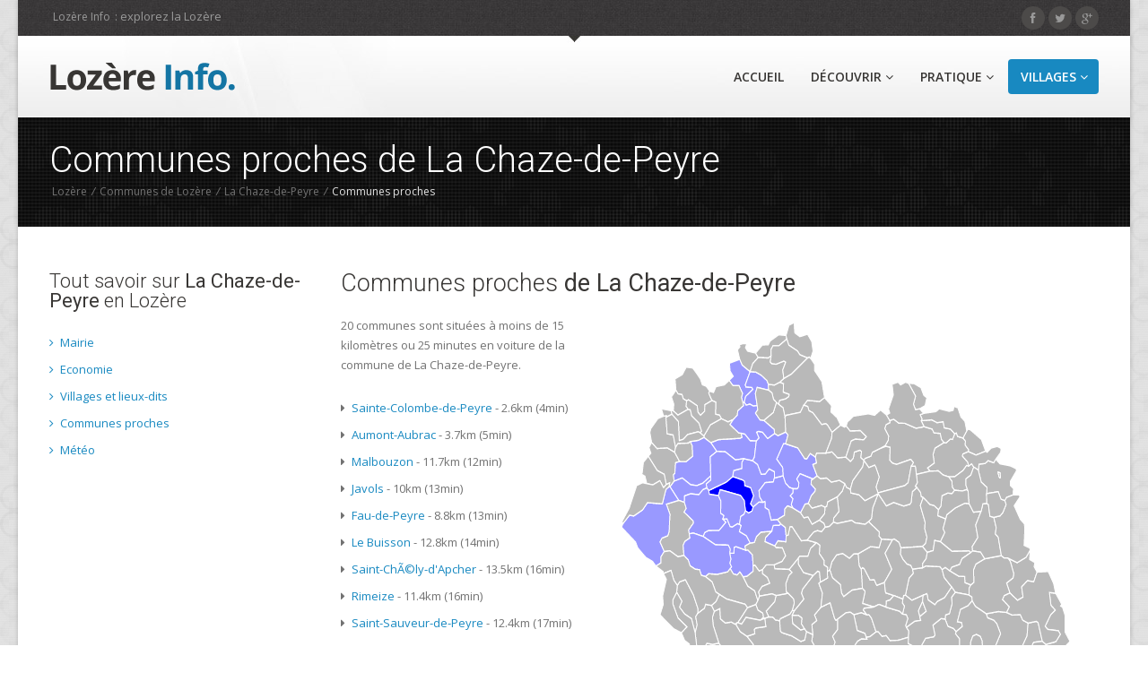

--- FILE ---
content_type: text/html; charset=UTF-8
request_url: https://www.lozere.info/48047-proximite.html
body_size: 3245
content:
<!doctype html>
<!--[if IE 7 ]>    <html lang="en-gb" class="isie ie7 oldie no-js"> <![endif]-->
<!--[if IE 8 ]>    <html lang="en-gb" class="isie ie8 oldie no-js"> <![endif]-->
<!--[if IE 9 ]>    <html lang="en-gb" class="isie ie9 no-js"> <![endif]-->
<!--[if (gt IE 9)|!(IE)]><!--> <html lang="en-gb" class="no-js"> <!--<![endif]-->
<head>
	<title>Liste des communes proches de La Chaze-de-Peyre - Loz&egrave;re</title>
	<meta charset="utf-8">
	<meta name="description" content="Toutes les informations sur communes de Loz&egrave; proches de La Chaze-de-Peyre en Loz&egrave;re : dur&eacute; et distance." />
	<link rel="shortcut icon" href="https://lozere.info/images/favicon.png">
    <meta name="viewport" content="width=device-width, initial-scale=1, maximum-scale=1">
    <link rel='stylesheet' href='https://fonts.googleapis.com/css?family=Open+Sans:400,800,700italic,700,600italic,600,400italic,300italic,300|Roboto:100,300,400,500,700&amp;subset=latin,latin-ext' type='text/css' />
    <link rel="stylesheet" href="css/reset.css" type="text/css" />
	<link rel="stylesheet" href="css/style.css" type="text/css" />
    <link rel="stylesheet" href="css/font-awesome/css/font-awesome.min.css">
	<link rel="stylesheet" media="screen" href="css/responsive-leyouts.css" type="text/css" />
    <link rel="stylesheet" href="css/colors/lightblue.css" />
    <link rel="stylesheet" href="css/bg-patterns/pattern-one.css" />
    <link rel="stylesheet" href="js/sticky-menu/core.css">
    <link rel="stylesheet" type="text/css" href="js/jcarousel/skin.css" />
    <link rel="stylesheet" type="text/css" href="js/jcarousel/skin2.css" />
	<link href="css/lightbox/lightbox.css" rel="stylesheet" />
	
</head>

<body>
<div class="wrapper_boxed">

<div class="site_wrapper">
 
<header id="header">
	<div id="topHeader">
		<div class="wrapper">
			<div class="top_contact_info">
				<div class="container">
					<ul class="tci_list_left">
						<li><a href="/">Loz&egrave;re Info</a> : explorez la Loz&egrave;re</li>
					</ul>
					<ul class="tci_list">
					
						<li><a href="https://www.facebook.com/lozereonline/"><i class="fa fa-facebook"></i></a></li>
						<li><a href="https://www.twitter.com/lozereonline/"><i class="fa fa-twitter"></i></a></li>
						<li><a href="https://plus.google.com/+Lozere-online/posts"><i class="fa fa-google-plus"></i></a></li>
					</ul>
				</div>
			</div>
		</div>
    </div>
	
    
	<div id="trueHeader">
		<div class="wrapper">
			<div class="container">
				<div class="one_fourth"><a href="/" id="logo"></a></div>
				<div class="three_fourth last">
				    <nav id="access" class="access" role="navigation">
						<div id="menu" class="menu">

							<ul id="tiny">
								<li><a href="/" >Accueil</a></li>  
								<li><a href="#" >D&eacute;couvrir <i class="fa fa-angle-down"></i></a>
								<ul>
									<li><a href="pic-5.html">Lacs et plans d'eau</a></li><li><a href="pic-6.html">Cascades</a></li><li><a href="pic-11.html">Panoramas</a></li><li><a href="pic-8.html">Curiosités naturelles</a></li><li><a href="pic-7.html">Grottes</a></li><li><a href="pic-22.html">Sites mégalithiques</a></li><li><a href="pic-17.html">Patrimoine religieux</a></li>								</ul>
								</li>	
								<li><a href="#" >Pratique <i class="fa fa-angle-down"></i></a>
								<ul>
									<li><a href="meteo-lozere.html">M&eacute;t&eacute;o Loz&egrave;re</a></li>
								</ul>
								</li>							
								<li class="last"><a href="#"  class="active">Villages <i class="fa fa-angle-down"></i></a>
									<ul>
										<li><a href="communes-lozere.html">Communes de Loz&egrave;re</a></li>
									</ul>
								</li>
							</ul>
						</div>
					</nav>
				</div>
			</div>
		</div>
	</div>
  
</header>

<div class="clearfix"></div>

<div class="page_title">
	<div class="container">
		<div class="title"><h1>Communes proches de La Chaze-de-Peyre</h1></div>
        <div class="pagenation">&nbsp;<a href="/">Loz&egrave;re</a> <i>/</i> <a href="communes-lozere.html">Communes de Loz&egrave;re</a> <i>/</i> <a href="48047.html">La Chaze-de-Peyre</a> <i>/</i> Communes proches</div>
	</div>
</div>

<div class="container">
	<div class="left_sidebar">
		<div class="sidebar_widget">
			<div class="sidebar_title"><h3>Tout savoir sur <i>La Chaze-de-Peyre</i> en Loz&egrave;re</h3></div>
							<ul class="arrows_list1">
									<li><a href="48047-mairie.html"><i class="fa fa-angle-right"></i> Mairie</a></li>
									<li><a href="48047-economie.html"><i class="fa fa-angle-right"></i> Economie</a></li>
									<li><a href="48047-villages.html"><i class="fa fa-angle-right"></i> Villages et lieux-dits</a></li>
									<li><a href="48047-proximite.html"><i class="fa fa-angle-right"></i> Communes proches</a></li>
									<li><a href="48047-meteo.html"><i class="fa fa-angle-right"></i> M&eacute;t&eacute;o</a></li>
								</ul>
					</div>
	<br/><br/>
	</div>
</div>


<div class="content_right">
    
		
<h2>Communes proches <strong>de La Chaze-de-Peyre</strong></h2><div class="one_third">20 communes sont situ&eacute;es &agrave; moins de 15 kilom&egrave;tres ou 25 minutes en voiture de la commune de La Chaze-de-Peyre.<br/><br/><ul class="list1"><li><i class="fa fa-caret-right"></i> <a href="48142.html">Sainte-Colombe-de-Peyre</a> - 2.6km (4min)</li><li><i class="fa fa-caret-right"></i> <a href="48009.html">Aumont-Aubrac</a> - 3.7km (5min)</li><li><i class="fa fa-caret-right"></i> <a href="48087.html">Malbouzon</a> - 11.7km (12min)</li><li><i class="fa fa-caret-right"></i> <a href="48076.html">Javols</a> - 10km (13min)</li><li><i class="fa fa-caret-right"></i> <a href="48060.html">Fau-de-Peyre</a> - 8.8km (13min)</li><li><i class="fa fa-caret-right"></i> <a href="48032.html">Le Buisson</a> - 12.8km (14min)</li><li><i class="fa fa-caret-right"></i> <a href="48140.html">Saint-ChÃ©ly-d'Apcher</a> - 13.5km (16min)</li><li><i class="fa fa-caret-right"></i> <a href="48128.html">Rimeize</a> - 11.4km (16min)</li><li><i class="fa fa-caret-right"></i> <a href="48183.html">Saint-Sauveur-de-Peyre</a> - 12.4km (17min)</li><li><i class="fa fa-caret-right"></i> <a href="48025.html">Les Bessons</a> - 11.2km (18min)</li><li><i class="fa fa-caret-right"></i> <a href="48120.html">PrinsuÃ©jols</a> - 16.3km (18min)</li><li><i class="fa fa-caret-right"></i> <a href="48005.html">Antrenas</a> - 23.2km (20min)</li><li><i class="fa fa-caret-right"></i> <a href="48058.html">La Fage-Montivernoux</a> - 14.3km (20min)</li><li><i class="fa fa-caret-right"></i> <a href="48188.html">Serverette</a> - 15.3km (21min)</li><li><i class="fa fa-caret-right"></i> <a href="48104.html">Nasbinals</a> - 20.7km (21min)</li><li><i class="fa fa-caret-right"></i> <a href="48063.html">Fontans</a> - 14.6km (22min)</li><li><i class="fa fa-caret-right"></i> <a href="48165.html">Saint-Laurent-de-Muret</a> - 23.1km (23min)</li><li><i class="fa fa-caret-right"></i> <a href="48002.html">Albaret-Sainte-Marie</a> - 25.4km (24min)</li><li><i class="fa fa-caret-right"></i> <a href="48124.html">Recoules-de-Fumas</a> - 18.5km (24min)</li><li><i class="fa fa-caret-right"></i> <a href="48026.html">Blavignac</a> - 25.5km (24min)</li></ul></div><div class="one_third last"><object type="image/svg+xml" style="border-style: none;width:550px; height:644px;" data="svg/map.php?ids=48142:0.4-48009:0.4-48087:0.4-48076:0.4-48060:0.4-48032:0.4-48140:0.4-48128:0.4-48183:0.4-48025:0.4-48120:0.4-48005:0.4-48058:0.4-48188:0.4-48104:0.4-48063:0.4-48165:0.4-48002:0.4-48124:0.4-48026:0.4-48047:1&w=500&h=594"></object></div><div class="clearfix mar_top3"></div>

</div>


</div>

<!-- Footer
======================================= -->

<div class="footer">

	<div class="arrow_02"></div>
	
    <div class="clearfix mar_top5"></div>
	
    <div class="container">
    
   		<div class="one_fourth">
            
           Loz&egrave;re Info regroupe des milliers d'informations sur le d&eacute;partement de la Loz&egrave;re pour pr&eacute;parer un s&eacute;jour ou s'informer sur la r&eacute;gion.
            
        </div><!-- end address section -->
        
        
        <div class="one_fourth">
        	
            <h2>Liens <i>100% Loz&egrave;re</i></h2>
            
            <ul class="list">
                <li><a href="http://www.lozere-online.com/"><i class="fa fa-angle-right"></i> Loz&egrave;re Online</a></li>
            </ul>
            
        </div><!-- end useful links -->
        
        
        <div class="one_fourth">
        </div><!-- end tweets -->
        
        
        <div class="one_fourth last">
        </div><!-- end flickr -->
        
        
    </div>
	
    <div class="clearfix mar_top6"></div>
    
</div>


<div class="copyright_info">

    <div class="container">
    
        <div class="one_half">
        
            <b>Propuls&eacute; par Loz&egrave;re Online. &nbsp; &nbsp;<a href="http://www.lozere-online.com/mentions-legales" rel="nofollow">Mentions l&eacute;gales</a> | <a href="http://www.lozere-online.com/contact" rel="nofollow">Contact</a></b>
            
        </div>
    
    	<div class="one_half last">
     		
            <ul class="footer_social_links">
                <li><a href="http://www.facebook.com/lozereonline/" rel="nofollow"><i class="fa fa-facebook"></i></a></li>
                <li><a href="http://www.twitter.com/lozereonline/" rel="nofollow"><i class="fa fa-twitter"></i></a></li>
                <li><a href="https://plus.google.com/+Lozere-online/posts" rel="nofollow"><i class="fa fa-google-plus"></i></a></li>
            </ul>
                
    	</div>
    
    </div>
    
</div><!-- end copyright info -->


<a href="#" class="scrollup">Scroll</a><!-- end scroll to top of the page-->



 
</div>
</div>

    
<!-- ######### JS FILES ######### -->
<!-- get jQuery from the google apis -->
<script type="text/javascript" src="js/universal/jquery.js"></script>


<!-- main menu -->
<script type="text/javascript" src="js/mainmenu/ddsmoothmenu.js"></script>
<script type="text/javascript" src="js/mainmenu/jquery-1.7.1.min.js"></script>
<script type="text/javascript" src="js/mainmenu/selectnav.js"></script>

<script type="text/javascript" src="js/lightbox/lightbox-2.6.min.js"></script>

<!-- jquery jcarousel -->
<script type="text/javascript" src="js/jcarousel/jquery.jcarousel.min.js"></script>

<script type="text/javascript" src="js/mainmenu/scripts.js"></script>

<!-- scroll up -->
<script type="text/javascript">
    $(document).ready(function(){
 
        $(window).scroll(function(){
            if ($(this).scrollTop() > 100) {
                $('.scrollup').fadeIn();
            } else {
                $('.scrollup').fadeOut();
            }
        });
 
        $('.scrollup').click(function(){
            $("html, body").animate({ scrollTop: 0 }, 500);
            return false;
        });
 
    });
</script>

<!-- jquery jcarousel -->
<script type="text/javascript">

	jQuery(document).ready(function() {
			jQuery('#mycarousel').jcarousel();
	});
	
	jQuery(document).ready(function() {
			jQuery('#mycarouseltwo').jcarousel();
	});
	
	jQuery(document).ready(function() {
			jQuery('#mycarouselthree').jcarousel();
	});
	
	jQuery(document).ready(function() {
			jQuery('#mycarouselfour').jcarousel();
	});
	
</script>

<script type="text/javascript" src="js/sticky-menu/core.js"></script>





<script>
  (function(i,s,o,g,r,a,m){i['GoogleAnalyticsObject']=r;i[r]=i[r]||function(){
  (i[r].q=i[r].q||[]).push(arguments)},i[r].l=1*new Date();a=s.createElement(o),
  m=s.getElementsByTagName(o)[0];a.async=1;a.src=g;m.parentNode.insertBefore(a,m)
  })(window,document,'script','//www.google-analytics.com/analytics.js','ga');

  ga('create', 'UA-773161-9', 'lozere.info');
  ga('send', 'pageview');

</script>


</body>
</html>

--- FILE ---
content_type: text/html; charset=UTF-8
request_url: https://www.lozere.info/svg/map.php?ids=48142:0.4-48009:0.4-48087:0.4-48076:0.4-48060:0.4-48032:0.4-48140:0.4-48128:0.4-48183:0.4-48025:0.4-48120:0.4-48005:0.4-48058:0.4-48188:0.4-48104:0.4-48063:0.4-48165:0.4-48002:0.4-48124:0.4-48026:0.4-48047:1&w=500&h=594
body_size: 33484
content:
<?xml version="1.0" standalone="no"?>
<!DOCTYPE svg PUBLIC "-//W3C//DTD SVG 1.1//EN" 
  "http://www.w3.org/Graphics/SVG/1.1/DTD/svg11.dtd">
<svg width="500" height="594" viewBox="2.981676987 44.11437175 1.016486001 0.861351280000001"  preserveAspectRatio="none"
     xmlns="http://www.w3.org/2000/svg" version="1.1">

<style type="text/css" >
<![CDATA[

.communes { 
	fill           : #b9b9b9;
	fill-opacity   : 1;
	stroke         : white;
	stroke-opacity : 1;
	stroke-width   : 0.002;
}

]]>
</style>

<script><![CDATA[
function clique(insee) {
	window.top.location.href="../"+insee+".html";
}
]]></script>


<g transform="translate(0,44.97572303) scale(1,-1) translate(0,-44.11437175)">

<g class="communes">

<polygon onclick="clique(48001)" id="48001 ALBARET-LE-COMTAL" points="3.186721131,44.84958289 3.170550705,44.84275736 3.170430873,44.83245775 3.160668735,44.82560279 3.154762401,44.8308241 3.153183599,44.84110807 3.13349062,44.85073107 3.129221517,44.8490885 3.121230225,44.85258182 3.118940411,44.85909373 3.109651632,44.8604538 3.104978689,44.8662655 3.103126046,44.88463421 3.119515807,44.89154144 3.128384172,44.90357821 3.142848494,44.90228206 3.151478463,44.89393339 3.160279981,44.8844674 3.164672596,44.87517842 3.173414566,44.87269818 3.181618778,44.86469003 3.179393842,44.86173153 3.186721131,44.84958289" />
<polygon style="fill:rgba(0, 0, 255, 0.4)" onclick="clique(48002)" id="48002 ALBARET-SAINTE-MARIE" points="3.257169959,44.84462522 3.253506895,44.85459139 3.255941325,44.86105925 3.247907708,44.87364628 3.234245543,44.87366693 3.225669282,44.88209392 3.234992512,44.88877317 3.227959449,44.8971971 3.226427598,44.90997624 3.249692524,44.91623789 3.255213308,44.9069967 3.273177444,44.89633882 3.262285318,44.87499078 3.263472588,44.87165669 3.277154953,44.87069603 3.279457068,44.86770111 3.263007127,44.85608186 3.259799139,44.84668087 3.257169959,44.84462522" />
<polygon onclick="clique(48003)" id="48003 ALLENC" points="3.730199942,44.54774635 3.7141965,44.53063791 3.697416701,44.52425432 3.692067499,44.51903948 3.676709257,44.52684993 3.674023182,44.53693127 3.665460834,44.5345165 3.639804616,44.52626878 3.625185701,44.5346079 3.633296877,44.56204669 3.642819009,44.56998608 3.64109474,44.57673914 3.664070089,44.57894414 3.67139834,44.58188878 3.703668377,44.58061663 3.708385741,44.57609408 3.71291004,44.56332603 3.730199942,44.54774635" />
<polygon onclick="clique(48004)" id="48004 ALTIER" points="3.846570938,44.4054489 3.822119838,44.4157617 3.808189536,44.4183224 3.814041563,44.43919179 3.82758765,44.44954272 3.840807411,44.47227306 3.832023486,44.4888054 3.825270698,44.49402364 3.811627836,44.49778892 3.808302028,44.50446628 3.835918466,44.50811366 3.854691316,44.50661043 3.867319729,44.50236164 3.885522499,44.50318033 3.89114074,44.49409636 3.903241564,44.48944257 3.900872557,44.46863879 3.888695554,44.44977819 3.889896277,44.42944088 3.875924509,44.42042438 3.856998522,44.41735938 3.846570938,44.4054489" />
<polygon style="fill:rgba(0, 0, 255, 0.4)" onclick="clique(48005)" id="48005 ANTRENAS" points="3.25732863,44.56432775 3.249832843,44.57214109 3.243665224,44.5671405 3.234845556,44.56910413 3.227828204,44.57779721 3.230899254,44.58032053 3.227044266,44.58644122 3.229589862,44.59285477 3.226932708,44.60255601 3.23628246,44.6024914 3.236889273,44.61196083 3.241292992,44.61317566 3.263297101,44.60743579 3.268263516,44.60767592 3.278382749,44.59993567 3.279958394,44.58227769 3.279824866,44.57313148 3.266033195,44.56498232 3.25732863,44.56432775" />
<polygon onclick="clique(48007)" id="48007 ARZENC-D'APCHER" points="3.132834246,44.83542619 3.109394439,44.82589928 3.099159384,44.83291346 3.10017858,44.84392359 3.094844937,44.85547957 3.104978689,44.8662655 3.109651632,44.8604538 3.118940411,44.85909373 3.121230225,44.85258182 3.129221517,44.8490885 3.128125602,44.84026651 3.132834246,44.83542619" />
<polygon onclick="clique(48008)" id="48008 ARZENC-DE-RANDON" points="3.614828684,44.61105399 3.61050184,44.6200088 3.599669196,44.62549682 3.595770528,44.62399641 3.570960749,44.62516264 3.565212258,44.63019777 3.565809049,44.63690186 3.541481437,44.65347194 3.54821613,44.65860646 3.551046715,44.67589613 3.563426052,44.69873758 3.563616287,44.69882664 3.582005953,44.67909577 3.598444312,44.68469804 3.621297436,44.67885516 3.635388394,44.68186322 3.638096835,44.68479165 3.640739179,44.70185535 3.651159837,44.70893409 3.659612183,44.7008262 3.661238224,44.69417215 3.665627562,44.69284038 3.658972905,44.67963658 3.669882714,44.65265187 3.668988163,44.64210574 3.674008866,44.62854378 3.67089722,44.61814631 3.663580698,44.61338292 3.614828684,44.61105399" />
<polygon style="fill:rgba(0, 0, 255, 0.4)" onclick="clique(48009)" id="48009 AUMONT-AUBRAC" points="3.279848735,44.67701325 3.273881925,44.68249292 3.280785826,44.69541277 3.274184607,44.70838454 3.260805386,44.71177496 3.260231238,44.71867259 3.256440401,44.72085115 3.233480905,44.72633074 3.23582093,44.7362561 3.254265595,44.73978951 3.254347759,44.74958466 3.258872563,44.7554712 3.278845782,44.75225365 3.290159849,44.74607549 3.298224179,44.73019969 3.307661886,44.73080409 3.31613219,44.73902705 3.3285471,44.73434534 3.328197488,44.72420895 3.325596475,44.71773445 3.307395495,44.71671511 3.293297974,44.70341995 3.29503816,44.69342207 3.302425163,44.68466032 3.293165243,44.6851984 3.279848735,44.67701325" />
<polygon onclick="clique(48010)" id="48010 AUROUX" points="3.723255077,44.72599807 3.709872309,44.72933485 3.699797548,44.73574631 3.681046836,44.73526896 3.675197522,44.74044566 3.690467632,44.74848158 3.687806482,44.76230033 3.691987446,44.77241217 3.712744576,44.78161727 3.717312799,44.78098457 3.727281265,44.78738415 3.731810228,44.78662507 3.736975702,44.79585551 3.740799642,44.79720758 3.743304531,44.79155458 3.755571771,44.78892366 3.76128333,44.78401367 3.760651838,44.77751744 3.768539467,44.77009814 3.767800137,44.766862 3.755234833,44.76289676 3.754433185,44.75966097 3.766506135,44.74980935 3.768365013,44.74344905 3.763842707,44.74440767 3.755800111,44.73630573 3.737075565,44.72631211 3.723255077,44.72599807" />
<polygon onclick="clique(48012)" id="48012 LES MONTS-VERTS" points="3.235029199,44.81888879 3.223034534,44.81498812 3.207862763,44.82022148 3.20387315,44.82584694 3.19452973,44.82752032 3.195431798,44.84680386 3.186721131,44.84958289 3.179393842,44.86173153 3.181618778,44.86469003 3.190283478,44.8625237 3.195975638,44.87209344 3.214890286,44.87493955 3.225669282,44.88209392 3.234245543,44.87366693 3.247907708,44.87364628 3.255941325,44.86105925 3.253506895,44.85459139 3.257169959,44.84462522 3.258433522,44.8414441 3.244841504,44.83253459 3.24450979,44.82608895 3.235029199,44.81888879" />
<polygon onclick="clique(48013)" id="48013 BADAROUX" points="3.58155014,44.51514893 3.565200644,44.51961807 3.553509,44.51554521 3.527919484,44.52116207 3.533792427,44.54077723 3.527569435,44.5456595 3.524925123,44.57673103 3.528172781,44.57920928 3.532020946,44.57721023 3.545073299,44.55928539 3.554495676,44.55967061 3.560120872,44.55045058 3.577493455,44.5552495 3.580254134,44.53841822 3.598874491,44.53405157 3.590277296,44.52674281 3.581826213,44.52485215 3.58155014,44.51514893" />
<polygon onclick="clique(48014)" id="48014 BAGNOLS-LES-BAINS" points="3.657630929,44.49982264 3.654395229,44.5093395 3.663908741,44.52454198 3.672412992,44.50846597 3.657630929,44.49982264" />
<polygon onclick="clique(48015)" id="48015 PIED-DE-BORNE" points="3.971719265,44.42638202 3.950639393,44.43388497 3.943223572,44.45481668 3.966265508,44.45939753 3.976339012,44.4713274 3.971897642,44.47699335 3.947717456,44.4792204 3.941803972,44.48429458 3.954534258,44.50313602 3.964722632,44.51042974 3.955026238,44.51810351 3.951578151,44.53900206 3.965691681,44.53768211 3.979318156,44.51992528 3.976851577,44.51700319 3.98112661,44.51537175 3.986860101,44.50216739 3.987221906,44.47463355 3.998162988,44.45979756 3.975959903,44.44281027 3.973044193,44.42672143 3.971719265,44.42638202" />
<polygon onclick="clique(48016)" id="48016 BALSIEGES" points="3.42634097,44.43180428 3.419071206,44.44087021 3.419926204,44.45110231 3.412880425,44.46033808 3.415130029,44.47056507 3.413189087,44.4871004 3.424102431,44.49351359 3.418988087,44.50259843 3.433612909,44.51512717 3.454556248,44.52228981 3.464777748,44.49675259 3.46757241,44.49400408 3.471599603,44.4958144 3.471723591,44.47902464 3.460116911,44.46807298 3.465972912,44.45865012 3.462865284,44.45213666 3.455565039,44.44765701 3.456604319,44.44096416 3.454001999,44.43453844 3.42634097,44.43180428" />
<polygon onclick="clique(48017)" id="48017 BANASSAC" points="3.176032277,44.40321436 3.167727341,44.40154399 3.147857669,44.40903494 3.166345371,44.42264637 3.161410415,44.43198867 3.162472328,44.43866654 3.154273509,44.44081178 3.147383764,44.44406191 3.152043043,44.45243641 3.160973676,44.45069535 3.166173406,44.44535847 3.175118013,44.45675014 3.18843478,44.45496379 3.202242216,44.4570728 3.210282436,44.44930703 3.202311815,44.43788045 3.207192201,44.42219905 3.189237819,44.42451783 3.18652919,44.41449437 3.176032277,44.40321436" />
<polygon onclick="clique(48018)" id="48018 BARJAC" points="3.415130029,44.47056507 3.40088387,44.47555997 3.396438515,44.4799241 3.38937805,44.48810525 3.390412449,44.49767097 3.38265433,44.50174017 3.368102191,44.50196072 3.373245945,44.50943334 3.394713969,44.52827255 3.389405313,44.53769891 3.392145502,44.54441402 3.416125542,44.5665444 3.426076374,44.57351044 3.430412375,44.5723053 3.432552993,44.5558133 3.428948098,44.55363975 3.437148703,44.5379343 3.433612909,44.51512717 3.418988087,44.50259843 3.424102431,44.49351359 3.413189087,44.4871004 3.415130029,44.47056507" />
<polygon onclick="clique(48019)" id="48019 BARRE-DES-CEVENNES" points="3.662619954,44.21837546 3.634472757,44.23198065 3.62611653,44.24052587 3.626062802,44.24700716 3.631431026,44.26691461 3.647992762,44.27249815 3.654607464,44.28876977 3.662558044,44.27743416 3.671621551,44.27890041 3.685094106,44.28850298 3.689162526,44.2871093 3.699102151,44.27915212 3.7179583,44.27609604 3.717314958,44.27277865 3.713416517,44.27061665 3.703799743,44.26896836 3.680728507,44.26932974 3.682300942,44.26257784 3.688119622,44.25692462 3.697400822,44.25491278 3.718330273,44.26391448 3.722463552,44.26289721 3.718195586,44.2493149 3.720551581,44.24253936 3.717322555,44.23770872 3.693969726,44.23550039 3.683673911,44.22890395 3.670463766,44.23076767 3.662619954,44.21837546" />
<polygon onclick="clique(48020)" id="48020 BASSURELS" points="3.632837509,44.12122297 3.606166826,44.11590124 3.569987204,44.12232388 3.569154147,44.1327241 3.549752824,44.16447014 3.568838988,44.16243762 3.583940899,44.17069317 3.590363215,44.19423257 3.594923126,44.19480202 3.602484307,44.19051224 3.60598119,44.19230221 3.606043034,44.20982712 3.628842188,44.20174183 3.64452394,44.19433291 3.649649323,44.180846 3.637706026,44.1754344 3.630543447,44.15886892 3.63292395,44.15257253 3.645568559,44.14753931 3.647169151,44.14428954 3.635850309,44.13812713 3.632837509,44.12122297" />
<polygon onclick="clique(48021)" id="48021 LA BASTIDE-PUYLAURENT" points="3.923566878,44.57188476 3.916056543,44.55613803 3.9018204,44.55801978 3.888616293,44.5479265 3.891830977,44.53146132 3.879263297,44.52616945 3.861989026,44.53801837 3.854428727,44.55413824 3.869214826,44.56259363 3.870681188,44.56948734 3.862860129,44.58926527 3.857162599,44.59488249 3.878538415,44.58717906 3.898671482,44.59593019 3.908084442,44.60770136 3.906539969,44.59237272 3.918465929,44.58736755 3.916820735,44.58070993 3.923566878,44.57188476" />
<polygon onclick="clique(48022)" id="48022 BEDOUES" points="3.70580584,44.32147126 3.6926701,44.32600165 3.663645688,44.32542445 3.643282326,44.33991226 3.624707351,44.33661662 3.621862481,44.32996243 3.607701163,44.33087874 3.594912615,44.33597161 3.588211932,44.35620764 3.579438045,44.3582886 3.577502764,44.36168346 3.577312063,44.37128945 3.585192353,44.37240008 3.588561539,44.36329023 3.603881206,44.35724801 3.614286074,44.34600115 3.633328165,44.34597422 3.626635744,44.36242291 3.61773102,44.36282432 3.620310573,44.36921016 3.633824124,44.37349012 3.65754855,44.36950713 3.672156133,44.3610291 3.681677685,44.34207556 3.699273247,44.33064082 3.70580584,44.32147126" />
<polygon onclick="clique(48023)" id="48023 BELVEZET" points="3.76922885,44.53494053 3.738170403,44.53918579 3.730199942,44.54774635 3.71291004,44.56332603 3.708385741,44.57609408 3.715558357,44.57952294 3.726042406,44.57394481 3.746092755,44.56527653 3.759737921,44.56483241 3.760372287,44.55489796 3.773518435,44.55130457 3.769269785,44.54533841 3.76922885,44.53494053" />
<polygon style="fill:rgba(0, 0, 255, 0.4)" onclick="clique(48025)" id="48025 LES BESSONS" points="3.278845782,44.75225365 3.258872563,44.7554712 3.239898307,44.7534612 3.216915386,44.76656306 3.197417414,44.76719371 3.183966773,44.78147782 3.201681885,44.78634473 3.250225022,44.78845159 3.254568828,44.79007129 3.252133799,44.79684727 3.26129414,44.79533153 3.273292409,44.78467882 3.287311134,44.78444531 3.28296879,44.75809522 3.278845782,44.75225365" />
<polygon style="fill:rgba(0, 0, 255, 0.4)" onclick="clique(48026)" id="48026 BLAVIGNAC" points="3.289196701,44.8413592 3.280347447,44.84063462 3.272643435,44.84377799 3.264042289,44.84202512 3.259799139,44.84668087 3.263007127,44.85608186 3.279457068,44.86770111 3.277154953,44.87069603 3.263472588,44.87165669 3.262285318,44.87499078 3.273177444,44.89633882 3.28599317,44.89567631 3.298139831,44.89072846 3.311187848,44.88198627 3.314560426,44.87591742 3.315025578,44.86629139 3.289107865,44.87081861 3.285019363,44.86106044 3.289196701,44.8413592" />
<polygon onclick="clique(48027)" id="48027 LE BLEYMARD" points="3.739928138,44.47543576 3.734159757,44.48048868 3.721519003,44.48415508 3.715078755,44.49594527 3.716145065,44.50267224 3.724913511,44.50468556 3.730962187,44.52104838 3.729582284,44.53112246 3.738170403,44.53918579 3.76922885,44.53494053 3.776192873,44.53154278 3.776409768,44.52534739 3.767140977,44.51744485 3.750213654,44.51148445 3.743033281,44.49166438 3.752485691,44.49031294 3.754274264,44.48391794 3.739928138,44.47543576" />
<polygon onclick="clique(48028)" id="48028 LES BONDONS" points="3.603881206,44.35724801 3.588561539,44.36329023 3.585192353,44.37240008 3.591774939,44.3850126 3.593618784,44.40163834 3.587415316,44.40643368 3.59363633,44.41528536 3.602933342,44.41554994 3.614255217,44.42184288 3.628100753,44.42438445 3.641053805,44.43452731 3.655316269,44.43472249 3.666186306,44.44130097 3.677953509,44.43549478 3.687414712,44.43551719 3.673065987,44.41331635 3.668647191,44.39223335 3.672156133,44.3610291 3.65754855,44.36950713 3.633824124,44.37349012 3.620310573,44.36921016 3.61773102,44.36282432 3.603881206,44.35724801" />
<polygon onclick="clique(48029)" id="48029 LE BORN" points="3.577493455,44.5552495 3.560120872,44.55045058 3.554495676,44.55967061 3.545073299,44.55928539 3.532020946,44.57721023 3.528172781,44.57920928 3.524925123,44.57673103 3.520315013,44.58218143 3.517809612,44.60154899 3.546047532,44.61314369 3.565544308,44.61176727 3.570960749,44.62516264 3.595770528,44.62399641 3.57908531,44.60242428 3.59432444,44.57649651 3.577493455,44.5552495" />
<polygon onclick="clique(48030)" id="48030 BRENOUX" points="3.53634582,44.4663602 3.533301036,44.47274856 3.51600503,44.47727796 3.508164579,44.50305196 3.525151972,44.5063573 3.537647134,44.50274119 3.542454973,44.50301473 3.548212906,44.49748582 3.558709141,44.47521542 3.544879831,44.46748865 3.53634582,44.4663602" />
<polygon onclick="clique(48031)" id="48031 BRION" points="3.091632822,44.70989248 3.089373606,44.71031746 3.090885736,44.71634819 3.083027967,44.71359046 3.07845526,44.73018623 3.062674957,44.73623728 3.04224276,44.75938474 3.048236547,44.76432498 3.044048172,44.77352789 3.049970814,44.78188028 3.06225971,44.77191661 3.085365506,44.77303561 3.101948147,44.76602619 3.113443247,44.75091687 3.104254229,44.74881919 3.102643784,44.73170597 3.099330318,44.72920616 3.101029786,44.7191033 3.091632822,44.70989248" />
<polygon style="fill:rgba(0, 0, 255, 0.4)" onclick="clique(48032)" id="48032 LE BUISSON" points="3.263297101,44.60743579 3.241292992,44.61317566 3.236889273,44.61196083 3.23628246,44.6024914 3.226932708,44.60255601 3.227905642,44.60944999 3.223544146,44.61556266 3.19459452,44.61607654 3.166540132,44.62968033 3.170291106,44.6360575 3.178913175,44.63933887 3.20272022,44.63952286 3.218129583,44.65274555 3.211249083,44.65766541 3.220736032,44.65808802 3.227964159,44.64575761 3.232601798,44.64500072 3.244618275,44.65048448 3.249014034,44.64917827 3.252977901,44.64722469 3.248887126,44.63757405 3.264830477,44.63072197 3.273371766,44.61897071 3.261499848,44.61392194 3.263297101,44.60743579" />
<polygon onclick="clique(48033)" id="48033 CANILHAC" points="3.137244298,44.40826552 3.126721031,44.41395827 3.129938242,44.42033683 3.141045261,44.42679552 3.142139252,44.43723632 3.13507699,44.44201623 3.136366786,44.44539037 3.154273509,44.44081178 3.162472328,44.43866654 3.161410415,44.43198867 3.166345371,44.42264637 3.147857669,44.40903494 3.137244298,44.40826552" />
<polygon onclick="clique(48034)" id="48034 LA CANOURGUE" points="3.283261669,44.33694537 3.27882686,44.34307777 3.276464802,44.36027681 3.262715708,44.36356008 3.250524328,44.35906968 3.246063676,44.36046599 3.23804341,44.38374399 3.224397154,44.38329555 3.219427298,44.37379977 3.214692629,44.37294494 3.219895935,44.39106414 3.213872927,44.3951628 3.213907846,44.41105092 3.207192201,44.42219905 3.202311815,44.43788045 3.210282436,44.44930703 3.202242216,44.4570728 3.189504899,44.48551497 3.187789028,44.49894912 3.191934445,44.50849332 3.20469423,44.51294449 3.205942019,44.49630609 3.216770694,44.48962375 3.230647963,44.49109896 3.238820849,44.48772377 3.242802911,44.48963253 3.241644695,44.4864033 3.250864162,44.47548114 3.266079975,44.46804576 3.280734738,44.45474038 3.269860859,44.44370406 3.292457408,44.43219591 3.306784199,44.43075265 3.322293275,44.40983294 3.328551761,44.39329606 3.324503284,44.38350512 3.327080337,44.37329852 3.326182245,44.36989853 3.314016379,44.36437986 3.30707138,44.35172513 3.294698876,44.34877942 3.293712922,44.34249894 3.283261669,44.33694537" />
<polygon onclick="clique(48036)" id="48036 CASSAGNAS" points="3.76629377,44.24349898 3.763366369,44.24090893 3.75118032,44.24543068 3.732724854,44.24659051 3.720551581,44.24253936 3.718195586,44.2493149 3.722463552,44.26289721 3.718330273,44.26391448 3.697400822,44.25491278 3.688119622,44.25692462 3.682300942,44.26257784 3.680728507,44.26932974 3.703799743,44.26896836 3.713416517,44.27061665 3.717314958,44.27277865 3.7179583,44.27609604 3.699102151,44.27915212 3.689162526,44.2871093 3.707503573,44.28972028 3.71324694,44.2989819 3.725327539,44.30468198 3.735092359,44.31626542 3.76387191,44.31941798 3.755172344,44.28852998 3.769051361,44.27974713 3.780906143,44.26437873 3.767413036,44.25589528 3.76629377,44.24349898" />
<polygon onclick="clique(48037)" id="48037 CHADENET" points="3.627563137,44.48238006 3.625469527,44.4852277 3.630652727,44.49669427 3.627310192,44.50264593 3.618558622,44.50411773 3.622976606,44.5169034 3.618124852,44.52196308 3.619325688,44.5281951 3.621000483,44.53401034 3.625185701,44.5346079 3.639804616,44.52626878 3.665460834,44.5345165 3.663908741,44.52454198 3.654395229,44.5093395 3.657630929,44.49982264 3.659963047,44.49379508 3.646096688,44.49214869 3.627563137,44.48238006" />
<polygon onclick="clique(48038)" id="48038 CHAMBON-LE-CHATEAU" points="3.657417172,44.83612438 3.648061696,44.8346578 3.643369213,44.8436707 3.648126248,44.85670731 3.63253514,44.87730762 3.644297179,44.87713196 3.660136868,44.87051123 3.66675017,44.85804661 3.673640167,44.85412443 3.669727616,44.84128188 3.657417172,44.83612438" />
<polygon onclick="clique(48039)" id="48039 CHANAC" points="3.322293275,44.40983294 3.306784199,44.43075265 3.292457408,44.43219591 3.269860859,44.44370406 3.280734738,44.45474038 3.266079975,44.46804576 3.283826682,44.47230451 3.282352034,44.4791139 3.285922069,44.48142725 3.308832429,44.48377806 3.306201033,44.49709963 3.315420985,44.49945024 3.324953007,44.49906249 3.330636657,44.49448148 3.340037203,44.49330062 3.341984511,44.47632548 3.345452436,44.4739021 3.367709539,44.46868091 3.388164591,44.4597347 3.3968286,44.46205341 3.40088387,44.47555997 3.415130029,44.47056507 3.412880425,44.46033808 3.419926204,44.45110231 3.419071206,44.44087021 3.42634097,44.43180428 3.409087749,44.41735848 3.395664714,44.41607522 3.384103584,44.42256153 3.369695916,44.42447422 3.355268824,44.41144188 3.345448824,44.41158114 3.332416344,44.41643725 3.327589481,44.41575856 3.322293275,44.40983294" />
<polygon onclick="clique(48040)" id="48040 CHASSERADES" points="3.808302028,44.50446628 3.783823324,44.51637334 3.776409768,44.52534739 3.776192873,44.53154278 3.76922885,44.53494053 3.769269785,44.54533841 3.773518435,44.55130457 3.780335213,44.55534388 3.779455208,44.57550745 3.784838389,44.58491338 3.804725993,44.59344917 3.842665239,44.59861321 3.848909559,44.59488317 3.857162599,44.59488249 3.862860129,44.58926527 3.870681188,44.56948734 3.869214826,44.56259363 3.854428727,44.55413824 3.861989026,44.53801837 3.849199004,44.53375113 3.845419033,44.52759523 3.860855813,44.51570029 3.854691316,44.50661043 3.835918466,44.50811366 3.808302028,44.50446628" />
<polygon onclick="clique(48041)" id="48041 CHASTANIER" points="3.767331973,44.70289601 3.764097207,44.70546632 3.754914148,44.70321546 3.736624297,44.70437404 3.731436383,44.70928821 3.730650203,44.71875588 3.723255077,44.72599807 3.737075565,44.72631211 3.755800111,44.73630573 3.763842707,44.74440767 3.768365013,44.74344905 3.775302661,44.7472632 3.780017378,44.74195408 3.773560251,44.7289624 3.762273926,44.72279231 3.762347413,44.71236592 3.767331973,44.70289601" />
<polygon onclick="clique(48042)" id="48042 CHASTEL-NOUVEL" points="3.527569435,44.5456595 3.504203524,44.54268081 3.485281481,44.53215169 3.480297117,44.53801608 3.477731576,44.55166599 3.45989346,44.5627068 3.453626391,44.57573242 3.4585428,44.58865788 3.469218019,44.59981238 3.483022762,44.60210262 3.49821511,44.5944369 3.508257569,44.6015033 3.517809612,44.60154899 3.520315013,44.58218143 3.524925123,44.57673103 3.527569435,44.5456595" />
<polygon onclick="clique(48043)" id="48043 CHATEAUNEUF-DE-RANDON" points="3.674646937,44.60389891 3.663580698,44.61338292 3.67089722,44.61814631 3.674008866,44.62854378 3.668988163,44.64210574 3.669882714,44.65265187 3.658972905,44.67963658 3.665627562,44.69284038 3.681088486,44.68130331 3.690066728,44.67973517 3.700205146,44.67307218 3.698771126,44.66324984 3.716618247,44.65803092 3.71048894,44.64210801 3.714636506,44.63604026 3.704462303,44.62100753 3.691479757,44.62316917 3.688076916,44.60670605 3.674646937,44.60389891" />
<polygon onclick="clique(48044)" id="48044 CHAUCHAILLES" points="3.101948147,44.76602619 3.085365506,44.77303561 3.06225971,44.77191661 3.049970814,44.78188028 3.045963903,44.7977906 3.048270817,44.80426291 3.064185502,44.8203076 3.076979977,44.82427891 3.083534359,44.82513848 3.082455341,44.82262737 3.085185082,44.7957777 3.098774534,44.79392978 3.104325883,44.77383867 3.101948147,44.76602619" />
<polygon onclick="clique(48045)" id="48045 CHAUDEYRAC" points="3.772769012,44.60325642 3.769897095,44.6061214 3.730808181,44.60544145 3.704462303,44.62100753 3.714636506,44.63604026 3.71048894,44.64210801 3.716618247,44.65803092 3.718682627,44.66461681 3.737837957,44.67560063 3.75974736,44.68342924 3.769480884,44.68277678 3.779447482,44.66888708 3.796804127,44.67041105 3.784431658,44.64809054 3.789421611,44.62796909 3.776597437,44.61314188 3.777509609,44.60616714 3.772769012,44.60325642" />
<polygon onclick="clique(48046)" id="48046 CHAULHAC" points="3.273177444,44.89633882 3.255213308,44.9069967 3.249692524,44.91623789 3.244564655,44.93171746 3.250201423,44.93658488 3.248414345,44.93950607 3.256169474,44.94160432 3.265753628,44.94162684 3.262503365,44.93516996 3.267242579,44.9295224 3.285642384,44.92630736 3.29160035,44.91923307 3.279005083,44.90923542 3.273177444,44.89633882" />
<polygon style="fill:rgba(0, 0, 255, 1)" onclick="clique(48047)" id="48047 LA CHAZE-DE-PEYRE" points="3.279848735,44.67701325 3.277572458,44.67086104 3.269936238,44.66753989 3.262598216,44.67116768 3.259760625,44.68782965 3.251467552,44.6959514 3.205292511,44.70531065 3.201281613,44.69571192 3.180777932,44.69788098 3.17944676,44.70397811 3.218961521,44.71755548 3.233480905,44.72633074 3.256440401,44.72085115 3.260231238,44.71867259 3.260805386,44.71177496 3.274184607,44.70838454 3.280785826,44.69541277 3.273881925,44.68249292 3.279848735,44.67701325" />
<polygon onclick="clique(48048)" id="48048 CHEYLARD-L'EVEQUE" points="3.804725993,44.59344917 3.79543982,44.60415793 3.777509609,44.60616714 3.776597437,44.61314188 3.789421611,44.62796909 3.784431658,44.64809054 3.796804127,44.67041105 3.800825251,44.68258143 3.809425034,44.68298704 3.813312556,44.68128393 3.816735019,44.66231587 3.825501996,44.66055819 3.830982735,44.64385222 3.82897953,44.63369368 3.835560811,44.62855737 3.842665239,44.59861321 3.804725993,44.59344917" />
<polygon onclick="clique(48049)" id="48049 CHIRAC" points="3.267367213,44.51429582 3.261668695,44.51991789 3.219989923,44.52834495 3.203342447,44.53585779 3.195300799,44.53977032 3.186921344,44.55605209 3.171599723,44.56475528 3.179031345,44.56934373 3.198661569,44.56840092 3.222264922,44.57240706 3.227828204,44.57779721 3.234845556,44.56910413 3.243665224,44.5671405 3.249832843,44.57214109 3.25732863,44.56432775 3.267998572,44.54925933 3.283658759,44.54157719 3.290827717,44.52575942 3.286063505,44.51931722 3.267367213,44.51429582" />
<polygon onclick="clique(48050)" id="48050 COCURES" points="3.61773102,44.36282432 3.626635744,44.36242291 3.633328165,44.34597422 3.614286074,44.34600115 3.603881206,44.35724801 3.61773102,44.36282432" />
<polygon onclick="clique(48051)" id="48051 LE COLLET-DE-DEZE" points="3.947254636,44.21598259 3.90513761,44.22539348 3.911161389,44.23023154 3.914574001,44.24001497 3.886357594,44.27092412 3.887565814,44.2760814 3.909247628,44.27880274 3.919058128,44.2857336 3.924943424,44.30082547 3.935860722,44.29395461 3.940030158,44.28387289 3.93430254,44.27545096 3.94676416,44.26689157 3.954741019,44.24958408 3.94643317,44.24104131 3.950924208,44.21686903 3.947254636,44.21598259" />
<polygon onclick="clique(48053)" id="48053 CUBIERES" points="3.808189536,44.4183224 3.802980542,44.41946777 3.79863658,44.46145046 3.794654549,44.467907 3.785822113,44.47101314 3.777901622,44.46827853 3.772887307,44.45829407 3.774188457,44.42663262 3.768113853,44.42427153 3.752377665,44.43684828 3.74779768,44.44681803 3.747474128,44.46417682 3.738639273,44.47205947 3.739928138,44.47543576 3.754274264,44.48391794 3.752485691,44.49031294 3.743033281,44.49166438 3.750213654,44.51148445 3.767140977,44.51744485 3.776409768,44.52534739 3.783823324,44.51637334 3.808302028,44.50446628 3.811627836,44.49778892 3.825270698,44.49402364 3.832023486,44.4888054 3.840807411,44.47227306 3.82758765,44.44954272 3.814041563,44.43919179 3.808189536,44.4183224" />
<polygon onclick="clique(48054)" id="48054 CUBIERETTES" points="3.802980542,44.41946777 3.789158143,44.4181813 3.774188457,44.42663262 3.772887307,44.45829407 3.777901622,44.46827853 3.785822113,44.47101314 3.794654549,44.467907 3.79863658,44.46145046 3.802980542,44.41946777" />
<polygon onclick="clique(48055)" id="48055 CULTURES" points="3.396438515,44.4799241 3.387737213,44.47806457 3.369561863,44.48857852 3.368102191,44.50196072 3.38265433,44.50174017 3.390412449,44.49767097 3.38937805,44.48810525 3.396438515,44.4799241" />
<polygon onclick="clique(48056)" id="48056 ESCLANEDES" points="3.40088387,44.47555997 3.3968286,44.46205341 3.388164591,44.4597347 3.367709539,44.46868091 3.345452436,44.4739021 3.341984511,44.47632548 3.340037203,44.49330062 3.341591513,44.49659963 3.363373645,44.50408293 3.368543729,44.50987225 3.373245945,44.50943334 3.368102191,44.50196072 3.369561863,44.48857852 3.387737213,44.47806457 3.396438515,44.4799241 3.40088387,44.47555997" />
<polygon onclick="clique(48057)" id="48057 ESTABLES" points="3.541481437,44.65347194 3.534037502,44.64922274 3.511055608,44.65164506 3.503271195,44.655588 3.47080126,44.65061732 3.461775496,44.65269902 3.462523975,44.65937603 3.474433268,44.67006608 3.470579264,44.69351727 3.482211109,44.70321749 3.487843936,44.71517591 3.491868342,44.709 3.500527834,44.70600818 3.501358288,44.70002639 3.51986199,44.69709608 3.533606649,44.6876405 3.563426052,44.69873758 3.551046715,44.67589613 3.54821613,44.65860646 3.541481437,44.65347194" />
<polygon style="fill:rgba(0, 0, 255, 0.4)" onclick="clique(48058)" id="48058 LA FAGE-MONTIVERNOUX" points="3.183955206,44.72770248 3.166239504,44.71586458 3.152617467,44.7119049 3.13829081,44.71326515 3.119198536,44.72425293 3.101029786,44.7191033 3.099330318,44.72920616 3.102643784,44.73170597 3.104254229,44.74881919 3.113443247,44.75091687 3.127782482,44.75061317 3.142700571,44.75941796 3.141581658,44.77675038 3.137236235,44.78306704 3.155901199,44.78525715 3.168671229,44.79000113 3.183966773,44.78147782 3.197417414,44.76719371 3.182779827,44.75854883 3.183955206,44.72770248" />
<polygon onclick="clique(48059)" id="48059 LA FAGE-SAINT-JULIEN" points="3.183966773,44.78147782 3.168671229,44.79000113 3.16833674,44.79229745 3.183011433,44.81032566 3.207862763,44.82022148 3.223034534,44.81498812 3.235029199,44.81888879 3.227684554,44.81070212 3.247430862,44.79704693 3.252133799,44.79684727 3.254568828,44.79007129 3.250225022,44.78845159 3.201681885,44.78634473 3.183966773,44.78147782" />
<polygon style="fill:rgba(0, 0, 255, 0.4)" onclick="clique(48060)" id="48060 FAU-DE-PEYRE" points="3.17944676,44.70397811 3.174965247,44.70801859 3.173483387,44.71466508 3.183718769,44.72104067 3.183955206,44.72770248 3.182779827,44.75854883 3.197417414,44.76719371 3.216915386,44.76656306 3.239898307,44.7534612 3.258872563,44.7554712 3.254347759,44.74958466 3.254265595,44.73978951 3.23582093,44.7362561 3.233480905,44.72633074 3.218961521,44.71755548 3.17944676,44.70397811" />
<polygon onclick="clique(48061)" id="48061 FLORAC" points="3.626190115,44.29259896 3.629715482,44.2861607 3.625765724,44.28026024 3.609918959,44.28757755 3.581924839,44.29257214 3.568822222,44.28821197 3.559240426,44.2887022 3.561027222,44.29450809 3.55657141,44.29894149 3.545933731,44.31233516 3.553924747,44.3205497 3.554345774,44.3341131 3.557323692,44.34360388 3.57585706,44.3528523 3.579438045,44.3582886 3.588211932,44.35620764 3.594912615,44.33597161 3.607701163,44.33087874 3.60370932,44.32463552 3.604943543,44.31103621 3.626190115,44.29259896" />
<polygon onclick="clique(48062)" id="48062 FONTANES" points="3.806989802,44.76758299 3.785201281,44.76128396 3.767800137,44.766862 3.768539467,44.77009814 3.760651838,44.77751744 3.76128333,44.78401367 3.755571771,44.78892366 3.764135333,44.80038058 3.767157836,44.80316884 3.771951845,44.80231624 3.797349065,44.78648825 3.806989802,44.76758299" />
<polygon style="fill:rgba(0, 0, 255, 0.4)" onclick="clique(48063)" id="48063 FONTANS" points="3.370741532,44.70678891 3.362271533,44.70891464 3.353389015,44.71582164 3.347768634,44.72783147 3.346828116,44.74121298 3.333239948,44.75470533 3.348798634,44.77992037 3.353637633,44.7795269 3.381162824,44.77296237 3.396802119,44.75566638 3.401600404,44.75521694 3.409295781,44.76395789 3.421232945,44.75820513 3.423940217,44.74856141 3.415392747,44.74591085 3.425145744,44.72752549 3.415586166,44.72249304 3.38643627,44.73106146 3.378990624,44.72257929 3.383659858,44.71655819 3.382918931,44.70972746 3.380311187,44.70682848 3.370741532,44.70678891" />
<polygon onclick="clique(48064)" id="48064 FOURNELS" points="3.159741699,44.79766707 3.155142633,44.79898806 3.131713487,44.79454378 3.121632292,44.7869206 3.112538094,44.78476045 3.110588234,44.81537328 3.09560754,44.82757762 3.093845591,44.83312515 3.099159384,44.83291346 3.109394439,44.82589928 3.132834246,44.83542619 3.137526822,44.83469121 3.140817677,44.82500854 3.157394486,44.81290388 3.163225909,44.80003884 3.159741699,44.79766707" />
<polygon onclick="clique(48065)" id="48065 FRAISSINET-DE-FOURQUES" points="3.574412568,44.2264694 3.556701922,44.21009743 3.558737012,44.20325522 3.550396817,44.19481832 3.547562288,44.1811059 3.543627523,44.17903723 3.534183504,44.18027175 3.499391091,44.19210992 3.502732439,44.20213084 3.499438068,44.21595358 3.500900167,44.2227968 3.518217825,44.23449002 3.531023507,44.23027028 3.554545263,44.23273738 3.565004749,44.2257801 3.574412568,44.2264694" />
<polygon onclick="clique(48066)" id="48066 FRAISSINET-DE-LOZERE" points="3.739211366,44.4263867 3.730541989,44.40293076 3.739354122,44.36520722 3.717396428,44.35848402 3.700255595,44.36447269 3.676694948,44.359687 3.672156133,44.3610291 3.668647191,44.39223335 3.673065987,44.41331635 3.687414712,44.43551719 3.739211366,44.4263867" />
<polygon onclick="clique(48067)" id="48067 GABRIAC" points="3.725623737,44.16424883 3.703778027,44.16622739 3.692423855,44.17137626 3.684404256,44.17941056 3.685031569,44.18268306 3.698491258,44.18273323 3.708891406,44.20022789 3.718598001,44.19109152 3.720100662,44.18429476 3.734299015,44.18339056 3.732954701,44.17323722 3.725623737,44.16424883" />
<polygon onclick="clique(48068)" id="48068 GABRIAS" points="3.373245945,44.50943334 3.368543729,44.50987225 3.373267906,44.52227957 3.371334329,44.52866876 3.359096388,44.53768462 3.355156979,44.53972291 3.354072017,44.55338307 3.36090338,44.56636953 3.367748481,44.57131634 3.361583631,44.57623407 3.382820278,44.5949419 3.382626396,44.58493169 3.394246159,44.57123395 3.416125542,44.5665444 3.392145502,44.54441402 3.389405313,44.53769891 3.394713969,44.52827255 3.373245945,44.50943334" />
<polygon onclick="clique(48069)" id="48069 GATUZIERES" points="3.569154147,44.1327241 3.553300507,44.140987 3.525292131,44.1655621 3.489743509,44.17734677 3.478922512,44.18447829 3.465224823,44.18743554 3.463963296,44.20145546 3.456214983,44.21819395 3.457228977,44.22443652 3.448903016,44.22736024 3.449580087,44.2306609 3.476145667,44.24270057 3.49365178,44.23131774 3.494931829,44.21731516 3.499438068,44.21595358 3.502732439,44.20213084 3.499391091,44.19210992 3.534183504,44.18027175 3.549752824,44.16447014 3.569154147,44.1327241" />
<polygon onclick="clique(48070)" id="48070 GRANDRIEU" points="3.649925412,44.72996391 3.647638909,44.7430951 3.638343104,44.7432751 3.643134405,44.74909955 3.637268245,44.75433737 3.605213221,44.74621603 3.595847116,44.74816648 3.589280436,44.75327946 3.590391547,44.77367508 3.581094611,44.77547086 3.567279632,44.77177902 3.57926047,44.77656986 3.586292857,44.78547325 3.586995519,44.79223109 3.57824321,44.80426064 3.581433334,44.81068143 3.590003851,44.81383241 3.589660395,44.81726456 3.598877873,44.81925898 3.609980143,44.81302209 3.623739002,44.81276551 3.649260542,44.80481301 3.667526246,44.80725259 3.685868839,44.80342221 3.690015998,44.79716604 3.704219476,44.79639249 3.706881057,44.78682282 3.712744576,44.78161727 3.691987446,44.77241217 3.687806482,44.76230033 3.690467632,44.74848158 3.675197522,44.74044566 3.681046836,44.73526896 3.649925412,44.72996391" />
<polygon onclick="clique(48071)" id="48071 GRANDVALS" points="3.083027967,44.71359046 3.076922586,44.7084182 3.06864208,44.71986635 3.052851604,44.71312282 3.039128662,44.71500112 3.034893717,44.72704848 3.027305272,44.73021965 3.028746567,44.73319027 3.031344939,44.74963806 3.04224276,44.75938474 3.062674957,44.73623728 3.07845526,44.73018623 3.083027967,44.71359046" />
<polygon onclick="clique(48072)" id="48072 GREZES" points="3.340037203,44.49330062 3.330636657,44.49448148 3.324953007,44.49906249 3.315420985,44.49945024 3.309434279,44.5087305 3.328784808,44.52423051 3.331912671,44.5340067 3.359096388,44.53768462 3.371334329,44.52866876 3.373267906,44.52227957 3.368543729,44.50987225 3.363373645,44.50408293 3.341591513,44.49659963 3.340037203,44.49330062" />
<polygon onclick="clique(48073)" id="48073 LES HERMAUX" points="3.148566929,44.4735239 3.140250757,44.49649919 3.124483082,44.50421496 3.112995298,44.51528203 3.118500899,44.52482763 3.106686836,44.53924334 3.108143189,44.55044083 3.11345498,44.55623303 3.126569648,44.55967569 3.144563104,44.53516721 3.155210799,44.51223299 3.154726793,44.50547301 3.149793101,44.49976343 3.153178601,44.48657064 3.148566929,44.4735239" />
<polygon onclick="clique(48074)" id="48074 HURES-LA-PARADE" points="3.360412102,44.20149328 3.332046236,44.20351796 3.31832721,44.20036326 3.301043045,44.20646968 3.291567715,44.20592819 3.296909787,44.22248474 3.310942747,44.22506521 3.31558314,44.23118171 3.328279891,44.2359871 3.32898855,44.23945041 3.311185447,44.25107779 3.2907745,44.25874872 3.288704111,44.26538809 3.302571741,44.26558481 3.309073148,44.27022937 3.323059492,44.2712513 3.338045561,44.26335711 3.342635101,44.26419802 3.344525297,44.27430955 3.368863721,44.27369048 3.382349193,44.2837529 3.391198608,44.28599912 3.404273059,44.28138811 3.412853012,44.28441668 3.427149217,44.28259779 3.446859574,44.27310398 3.452678645,44.278571 3.45637248,44.2923009 3.469332295,44.28943788 3.471134121,44.28609064 3.469829315,44.28287371 3.483003293,44.25840488 3.476145667,44.24270057 3.449580087,44.2306609 3.448903016,44.22736024 3.457228977,44.22443652 3.456214983,44.21819395 3.446608814,44.21737834 3.439838292,44.22229327 3.395281824,44.23358811 3.387703476,44.22931258 3.373413889,44.22838097 3.365364961,44.22452857 3.360412102,44.20149328" />
<polygon onclick="clique(48075)" id="48075 ISPAGNAC" points="3.577502764,44.36168346 3.558784795,44.36202313 3.549400709,44.36866872 3.536497912,44.36579776 3.524695896,44.37189488 3.512822131,44.36757595 3.509719118,44.37417069 3.498735131,44.3810354 3.484979812,44.38123188 3.470472896,44.40277332 3.474134846,44.41271378 3.468261177,44.42229902 3.469076329,44.43274691 3.470220472,44.43587475 3.4906503,44.44172707 3.502397555,44.43731713 3.496370983,44.42779324 3.520318764,44.41591709 3.534823719,44.41574861 3.571907168,44.42265597 3.59363633,44.41528536 3.587415316,44.40643368 3.593618784,44.40163834 3.591774939,44.3850126 3.585192353,44.37240008 3.577312063,44.37128945 3.577502764,44.36168346" />
<polygon style="fill:rgba(0, 0, 255, 0.4)" onclick="clique(48076)" id="48076 JAVOLS" points="3.334755105,44.65683847 3.320736687,44.65595271 3.315115814,44.67256107 3.307023198,44.67622998 3.306686453,44.6862241 3.302425163,44.68466032 3.29503816,44.69342207 3.293297974,44.70341995 3.307395495,44.71671511 3.325596475,44.71773445 3.328197488,44.72420895 3.347768634,44.72783147 3.353389015,44.71582164 3.362271533,44.70891464 3.370741532,44.70678891 3.370548097,44.70041544 3.364368691,44.69547532 3.370419847,44.69051262 3.366509993,44.68121661 3.370825038,44.67537737 3.357928462,44.67911101 3.351852029,44.67394484 3.351107995,44.66388201 3.334755105,44.65683847" />
<polygon onclick="clique(48077)" id="48077 JULIANGES" points="3.3209662,44.92217735 3.314506838,44.91834227 3.29160035,44.91923307 3.285642384,44.92630736 3.300984715,44.93941219 3.314335494,44.93978041 3.318566012,44.94584584 3.337948402,44.95590878 3.354527751,44.95482173 3.356329687,44.94904459 3.338501237,44.93825986 3.324974498,44.93812015 3.320668591,44.93219025 3.3209662,44.92217735" />
<polygon onclick="clique(48078)" id="48078 LACHAMP" points="3.361583631,44.57623407 3.329168859,44.57718164 3.327342665,44.58372291 3.345504303,44.58937523 3.353358945,44.598371 3.346267344,44.61106915 3.331952578,44.61146417 3.328855714,44.61422823 3.336127979,44.62266887 3.354320423,44.6210546 3.354597033,44.6309657 3.359305168,44.63183277 3.363401259,44.64530552 3.368232599,44.64552361 3.389399007,44.62258412 3.402302903,44.62374428 3.423524654,44.61949676 3.409917681,44.60997818 3.404094132,44.59752194 3.385698945,44.59765969 3.382820278,44.5949419 3.361583631,44.57623407" />
<polygon onclick="clique(48079)" id="48079 LAJO" points="3.458885223,44.79807518 3.448547032,44.80985784 3.444757354,44.81204291 3.435374434,44.81067561 3.415216395,44.82987607 3.406560014,44.83305931 3.403875009,44.83974065 3.394703947,44.8420245 3.402947724,44.84983688 3.430665209,44.84809417 3.441800389,44.85422679 3.457593369,44.84132385 3.456169978,44.83122784 3.470010111,44.82194156 3.478242427,44.80967976 3.458885223,44.79807518" />
<path onclick="clique(48080)" id="48080 LANGOGNE" d="M3.850531832,44.68745054 L3.841797319,44.68992121 L3.835427185,44.702079 L3.809312613,44.69887871 L3.810112698,44.70886659 L3.796992491,44.71762305 L3.790320816,44.73710023 L3.791996159,44.74664094 L3.80582042,44.74771171 L3.812621618,44.75236187 L3.825219049,44.74891946 L3.829914991,44.75463765 L3.839418692,44.74712013 L3.862527328,44.74387244 L3.875635603,44.73947491 L3.877138134,44.73618574 L3.863182979,44.71908066 L3.863127621,44.71217544 L3.869920276,44.70725141 L3.869647744,44.69696264 L3.854383929,44.69262482 L3.850531832,44.68745054 Z M3.838978436,44.72437163 L3.839737704,44.72447392 L3.840673389,44.72708683 L3.839587338,44.73048037 L3.840058776,44.73160223 L3.839891908,44.73226976 L3.838714539,44.73293593 L3.835261393,44.73345722 L3.835541184,44.73103317 L3.836504446,44.72955833 L3.837242973,44.7265636 L3.838978436,44.72437163 Z" />
<polygon onclick="clique(48081)" id="48081 LANUEJOLS" points="3.632063167,44.46648323 3.609344973,44.46161485 3.590181094,44.4609269 3.581692728,44.46911906 3.572213109,44.46781832 3.56352489,44.47524493 3.558709141,44.47521542 3.548212906,44.49748582 3.542454973,44.50301473 3.537647134,44.50274119 3.529455584,44.51052285 3.531308246,44.51354776 3.553509,44.51554521 3.565200644,44.51961807 3.58155014,44.51514893 3.612066534,44.50866416 3.618558622,44.50411773 3.627310192,44.50264593 3.630652727,44.49669427 3.625469527,44.4852277 3.627563137,44.48238006 3.632969368,44.47668668 3.632063167,44.46648323" />
<polygon onclick="clique(48082)" id="48082 LAUBERT" points="3.64109474,44.57673914 3.637093461,44.5826861 3.628677061,44.58480494 3.619677582,44.5923911 3.613524705,44.60124816 3.614828684,44.61105399 3.663580698,44.61338292 3.674646937,44.60389891 3.672334318,44.59383882 3.664049512,44.58575937 3.664070089,44.57894414 3.64109474,44.57673914" />
<polygon onclick="clique(48083)" id="48083 LES LAUBIES" points="3.442819295,44.67682326 3.434892177,44.67969062 3.413534553,44.67528003 3.404834979,44.68320775 3.41146101,44.69542734 3.420391554,44.70310036 3.420668972,44.70643942 3.411255249,44.71392029 3.411745675,44.72055372 3.415586166,44.72249304 3.425145744,44.72752549 3.432551271,44.72322035 3.446501215,44.72427237 3.457421622,44.71765555 3.475653577,44.72046874 3.487843936,44.71517591 3.482211109,44.70321749 3.470579264,44.69351727 3.448918948,44.6853965 3.447160447,44.67848935 3.442819295,44.67682326" />
<polygon onclick="clique(48084)" id="48084 LAVAL-ATGER" points="3.736975702,44.79585551 3.731810228,44.78662507 3.727281265,44.78738415 3.717312799,44.78098457 3.712744576,44.78161727 3.706881057,44.78682282 3.704219476,44.79639249 3.690015998,44.79716604 3.685868839,44.80342221 3.667526246,44.80725259 3.660721205,44.8168731 3.684710216,44.81835728 3.697214443,44.81375059 3.710845323,44.81538377 3.713261372,44.80541929 3.727348674,44.80334702 3.736975702,44.79585551" />
<polygon onclick="clique(48085)" id="48085 LAVAL-DU-TARN" points="3.339155478,44.32750666 3.329688608,44.32765246 3.309266847,44.33564213 3.30707138,44.35172513 3.314016379,44.36437986 3.326182245,44.36989853 3.327080337,44.37329852 3.324503284,44.38350512 3.328551761,44.39329606 3.322293275,44.40983294 3.327589481,44.41575856 3.332416344,44.41643725 3.345448824,44.41158114 3.355268824,44.41144188 3.369695916,44.42447422 3.384103584,44.42256153 3.395664714,44.41607522 3.383973626,44.40526028 3.374810914,44.40777637 3.370791668,44.40574654 3.364752417,44.39613471 3.353235991,44.38957392 3.351420499,44.38630307 3.356806702,44.37649182 3.371059664,44.37575157 3.376688006,44.37093452 3.367025591,44.3633157 3.365560937,44.35996294 3.363256284,44.33906875 3.361078871,44.33591636 3.353190071,44.33190026 3.343832823,44.33369421 3.339155478,44.32750666" />
<polygon onclick="clique(48086)" id="48086 LUC" points="3.908084442,44.60770136 3.898671482,44.59593019 3.878538415,44.58717906 3.857162599,44.59488249 3.848909559,44.59488317 3.842665239,44.59861321 3.835560811,44.62855737 3.82897953,44.63369368 3.830982735,44.64385222 3.825501996,44.66055819 3.839792331,44.66295354 3.846067632,44.66836172 3.85339146,44.68127024 3.850531832,44.68745054 3.854383929,44.69262482 3.869647744,44.69696264 3.883529152,44.69671767 3.88456326,44.69344117 3.871647068,44.6793363 3.885373409,44.65745728 3.89477809,44.6499629 3.895766095,44.64229312 3.894139724,44.61528766 3.906662317,44.61096318 3.908084442,44.60770136" />
<polygon style="fill:rgba(0, 0, 255, 0.4)" onclick="clique(48087)" id="48087 MALBOUZON" points="3.124238532,44.68478769 3.111221636,44.68802455 3.091632822,44.70989248 3.101029786,44.7191033 3.119198536,44.72425293 3.13829081,44.71326515 3.152617467,44.7119049 3.166239504,44.71586458 3.183955206,44.72770248 3.183718769,44.72104067 3.173483387,44.71466508 3.174965247,44.70801859 3.166094686,44.70529536 3.157020519,44.69715198 3.138141329,44.69865362 3.124362204,44.69507781 3.124238532,44.68478769" />
<polygon onclick="clique(48088)" id="48088 LA MALENE" points="3.344525297,44.27430955 3.342635101,44.26419802 3.338045561,44.26335711 3.323059492,44.2712513 3.309073148,44.27022937 3.302571741,44.26558481 3.288704111,44.26538809 3.282007074,44.27385766 3.278668008,44.29292198 3.285537742,44.30576734 3.284875026,44.31607571 3.274578957,44.33102637 3.283261669,44.33694537 3.293712922,44.34249894 3.294698876,44.34877942 3.30707138,44.35172513 3.309266847,44.33564213 3.329688608,44.32765246 3.339155478,44.32750666 3.336641169,44.31799978 3.351123847,44.31214854 3.361307656,44.29704712 3.343680983,44.27763368 3.344525297,44.27430955" />
<polygon onclick="clique(48089)" id="48089 LE MALZIEU-FORAIN" points="3.352302031,44.82259385 3.347766523,44.83787788 3.337677259,44.84351815 3.339753155,44.84986822 3.353171578,44.85225727 3.360943085,44.85619378 3.361407835,44.85956857 3.348086986,44.86305045 3.348917966,44.87658008 3.340171376,44.87921823 3.349593029,44.88534738 3.366203761,44.89229862 3.403111589,44.91852439 3.407153262,44.92016633 3.410380031,44.9177865 3.419256601,44.9084346 3.419292721,44.89800827 3.435711335,44.88024404 3.441800389,44.85422679 3.430665209,44.84809417 3.402947724,44.84983688 3.394703947,44.8420245 3.387044,44.83046409 3.354711741,44.82556629 3.352302031,44.82259385" />
<polygon onclick="clique(48090)" id="48090 LE MALZIEU-VILLE" points="3.337677259,44.84351815 3.332784614,44.84648604 3.326081327,44.85159287 3.322722853,44.86184859 3.315025578,44.86629139 3.314560426,44.87591742 3.327987922,44.8746451 3.340171376,44.87921823 3.348917966,44.87658008 3.348086986,44.86305045 3.361407835,44.85956857 3.360943085,44.85619378 3.353171578,44.85225727 3.339753155,44.84986822 3.337677259,44.84351815" />
<polygon onclick="clique(48091)" id="48091 MARCHASTEL" points="3.123079164,44.59889437 3.109617873,44.59672093 3.091200107,44.60642439 3.078382023,44.60503883 3.068622321,44.62078182 3.073319444,44.6269456 3.086372974,44.63072628 3.089459721,44.63737679 3.091396521,44.66542766 3.083284087,44.68188216 3.111221636,44.68802455 3.124238532,44.68478769 3.128481539,44.67497878 3.123573098,44.66907854 3.144188899,44.65481123 3.14484865,44.65141634 3.134013616,44.64024864 3.135082627,44.63381944 3.136806545,44.62722738 3.125145363,44.62150652 3.121438797,44.61537088 3.123079164,44.59889437" />
<polygon onclick="clique(48092)" id="48092 MARVEJOLS" points="3.290827717,44.52575942 3.283658759,44.54157719 3.267998572,44.54925933 3.25732863,44.56432775 3.266033195,44.56498232 3.279824866,44.57313148 3.279958394,44.58227769 3.284045352,44.58340158 3.293644808,44.57384282 3.301277055,44.57617192 3.301178626,44.56952835 3.312328153,44.56342972 3.317751904,44.55384464 3.300299301,44.54864507 3.29239812,44.53984394 3.294590466,44.53302333 3.290827717,44.52575942" />
<polygon onclick="clique(48093)" id="48093 MAS-D'ORCIERES" points="3.768113853,44.42427153 3.759872624,44.42142094 3.752475205,44.42528867 3.739211366,44.4263867 3.687414712,44.43551719 3.677953509,44.43549478 3.666186306,44.44130097 3.656573232,44.44667898 3.670723978,44.46474244 3.689334942,44.46731036 3.69217308,44.47014634 3.687438829,44.48610122 3.706083676,44.49679543 3.715078755,44.49594527 3.721519003,44.48415508 3.734159757,44.48048868 3.739928138,44.47543576 3.738639273,44.47205947 3.747474128,44.46417682 3.74779768,44.44681803 3.752377665,44.43684828 3.768113853,44.42427153" />
<polygon onclick="clique(48094)" id="48094 LE MASSEGROS" points="3.138298202,44.26397009 3.129397908,44.26093854 3.121865266,44.26444861 3.125306116,44.28541762 3.154266488,44.30922535 3.163729437,44.30865358 3.183545103,44.32309659 3.196885334,44.31913088 3.204049917,44.3101614 3.161447463,44.28207601 3.15426832,44.27304006 3.146170477,44.27603054 3.138298202,44.26397009" />
<polygon onclick="clique(48095)" id="48095 MENDE" points="3.471599603,44.4958144 3.46757241,44.49400408 3.464777748,44.49675259 3.454556248,44.52228981 3.433612909,44.51512717 3.437148703,44.5379343 3.428948098,44.55363975 3.432552993,44.5558133 3.448633246,44.562375 3.44828769,44.57277436 3.453626391,44.57573242 3.45989346,44.5627068 3.477731576,44.55166599 3.480297117,44.53801608 3.485281481,44.53215169 3.504203524,44.54268081 3.527569435,44.5456595 3.533792427,44.54077723 3.527919484,44.52116207 3.553509,44.51554521 3.531308246,44.51354776 3.529455584,44.51052285 3.537647134,44.50274119 3.525151972,44.5063573 3.508164579,44.50305196 3.500286581,44.50692297 3.490643738,44.50616505 3.471599603,44.4958144" />
<polygon onclick="clique(48096)" id="48096 MEYRUEIS" points="3.569987204,44.12232388 3.565196346,44.12305074 3.544308872,44.11437175 3.533113303,44.12086228 3.505160221,44.12619708 3.48102694,44.12425347 3.438627539,44.13037178 3.432845246,44.13577718 3.428468134,44.14866545 3.396939498,44.16269932 3.392517055,44.16869179 3.373648104,44.17076487 3.371925596,44.1808157 3.358330237,44.19477637 3.360412102,44.20149328 3.365364961,44.22452857 3.373413889,44.22838097 3.387703476,44.22931258 3.395281824,44.23358811 3.439838292,44.22229327 3.446608814,44.21737834 3.456214983,44.21819395 3.463963296,44.20145546 3.465224823,44.18743554 3.478922512,44.18447829 3.489743509,44.17734677 3.525292131,44.1655621 3.553300507,44.140987 3.569154147,44.1327241 3.569987204,44.12232388" />
<polygon onclick="clique(48097)" id="48097 MOISSAC-VALLEE-FRANCAISE" points="3.796995113,44.12738908 3.77303274,44.14160225 3.764535779,44.14273295 3.759623893,44.15119207 3.755263747,44.15141121 3.761228256,44.16083913 3.752962472,44.17304772 3.754594978,44.17637594 3.767518706,44.18129097 3.775892443,44.18995429 3.785722471,44.18793107 3.807363168,44.18080699 3.814084124,44.17585164 3.812028496,44.16591152 3.823569708,44.15981268 3.825061814,44.14631773 3.832118217,44.1373353 3.82462046,44.13657285 3.82024897,44.13244715 3.810832821,44.12855675 3.796995113,44.12738908" />
<polygon onclick="clique(48098)" id="48098 MOLEZON" points="3.718598001,44.19109152 3.708891406,44.20022789 3.700959478,44.21246655 3.688087527,44.20366373 3.660472551,44.2070018 3.658380523,44.21004778 3.664498258,44.21524066 3.662619954,44.21837546 3.670463766,44.23076767 3.683673911,44.22890395 3.693969726,44.23550039 3.717322555,44.23770872 3.728326563,44.222946 3.716729061,44.21747748 3.718598001,44.19109152" />
<polygon onclick="clique(48099)" id="48099 LE MONASTIER-PIN-MORIES" points="3.242802911,44.48963253 3.238820849,44.48772377 3.230647963,44.49109896 3.216770694,44.48962375 3.205942019,44.49630609 3.20469423,44.51294449 3.191934445,44.50849332 3.185537169,44.51798361 3.195599326,44.5242048 3.203342447,44.53585779 3.219989923,44.52834495 3.261668695,44.51991789 3.267367213,44.51429582 3.245471369,44.49017576 3.242802911,44.48963253" />
<polygon onclick="clique(48100)" id="48100 MONTBEL" points="3.726042406,44.57394481 3.715558357,44.57952294 3.708385741,44.57609408 3.703668377,44.58061663 3.67139834,44.58188878 3.664070089,44.57894414 3.664049512,44.58575937 3.672334318,44.59383882 3.674646937,44.60389891 3.688076916,44.60670605 3.691479757,44.62316917 3.704462303,44.62100753 3.730808181,44.60544145 3.769897095,44.6061214 3.772769012,44.60325642 3.753511858,44.59370223 3.748133419,44.58432174 3.730502063,44.57985727 3.726042406,44.57394481" />
<polygon onclick="clique(48101)" id="48101 MONTBRUN" points="3.471134121,44.28609064 3.469332295,44.28943788 3.476005028,44.31253405 3.468759628,44.32477131 3.471392384,44.33073713 3.475310168,44.33582421 3.493862498,44.3346983 3.514161346,44.34921507 3.530887685,44.34293345 3.537400535,44.3299934 3.546765864,44.3297222 3.554345774,44.3341131 3.553924747,44.3205497 3.545933731,44.31233516 3.55657141,44.29894149 3.514204594,44.29868872 3.49423471,44.28965279 3.471134121,44.28609064" />
<polygon onclick="clique(48103)" id="48103 MONTRODAT" points="3.294590466,44.53302333 3.29239812,44.53984394 3.300299301,44.54864507 3.317751904,44.55384464 3.312328153,44.56342972 3.301178626,44.56952835 3.301277055,44.57617192 3.309467133,44.58363938 3.327342665,44.58372291 3.329168859,44.57718164 3.361583631,44.57623407 3.367748481,44.57131634 3.36090338,44.56636953 3.354072017,44.55338307 3.355156979,44.53972291 3.359096388,44.53768462 3.331912671,44.5340067 3.322878972,44.5367252 3.294590466,44.53302333" />
<polygon style="fill:rgba(0, 0, 255, 0.4)" onclick="clique(48104)" id="48104 NASBINALS" points="3.059631275,44.58162601 3.052143425,44.58920089 3.037130689,44.59553571 3.030707783,44.60074114 3.018576761,44.61107877 3.013613479,44.62054121 2.981676987,44.64467661 2.984941578,44.65036681 2.999697244,44.66409699 3.009372587,44.66276419 3.029422192,44.6726007 3.040407111,44.68427386 3.074161422,44.68243782 3.082271318,44.70556944 3.089373606,44.71031746 3.091632822,44.70989248 3.111221636,44.68802455 3.083284087,44.68188216 3.091396521,44.66542766 3.089459721,44.63737679 3.086372974,44.63072628 3.073319444,44.6269456 3.068622321,44.62078182 3.078382023,44.60503883 3.071163344,44.59667136 3.071150934,44.58683163 3.059631275,44.58162601" />
<path onclick="clique(48105)" id="48105 NAUSSAC" d="M3.790320816,44.73710023 L3.780017378,44.74195408 L3.775302661,44.7472632 L3.768365013,44.74344905 L3.766506135,44.74980935 L3.754433185,44.75966097 L3.755234833,44.76289676 L3.767800137,44.766862 L3.785201281,44.76128396 L3.806989802,44.76758299 L3.810630504,44.76588176 L3.819372406,44.77256116 L3.833253242,44.77527582 L3.841852255,44.77213161 L3.841072319,44.76561892 L3.829914991,44.75463765 L3.825219049,44.74891946 L3.812621618,44.75236187 L3.80582042,44.74771171 L3.791996159,44.74664094 L3.790320816,44.73710023 Z M3.838978436,44.72437163 L3.837242973,44.7265636 L3.836504446,44.72955833 L3.835541184,44.73103317 L3.835261393,44.73345722 L3.838714539,44.73293593 L3.839891908,44.73226976 L3.840058776,44.73160223 L3.839587338,44.73048037 L3.840673389,44.72708683 L3.839737704,44.72447392 L3.838978436,44.72437163 Z" />
<polygon onclick="clique(48106)" id="48106 NOALHAC" points="3.104325883,44.77383867 3.098774534,44.79392978 3.085185082,44.7957777 3.082455341,44.82262737 3.09560754,44.82757762 3.110588234,44.81537328 3.112538094,44.78476045 3.121632292,44.7869206 3.131713487,44.79454378 3.155142633,44.79898806 3.159741699,44.79766707 3.16833674,44.79229745 3.168671229,44.79000113 3.155901199,44.78525715 3.137236235,44.78306704 3.133627764,44.78069462 3.109368031,44.7798299 3.104325883,44.77383867" />
<polygon onclick="clique(48107)" id="48107 PALHERS" points="3.29597197,44.49403979 3.303114368,44.49848549 3.301968085,44.50523131 3.290836917,44.5104375 3.286063505,44.51931722 3.290827717,44.52575942 3.294590466,44.53302333 3.322878972,44.5367252 3.331912671,44.5340067 3.328784808,44.52423051 3.309434279,44.5087305 3.315420985,44.49945024 3.306201033,44.49709963 3.29597197,44.49403979" />
<polygon onclick="clique(48108)" id="48108 LA PANOUSE" points="3.563073958,44.70013485 3.558535403,44.70962911 3.565729537,44.72573526 3.55803537,44.74198006 3.555614102,44.7449633 3.542323759,44.74101371 3.531376622,44.75225777 3.531267249,44.75271746 3.533343549,44.75582261 3.546786203,44.75954748 3.550272353,44.76585054 3.567279632,44.77177902 3.581094611,44.77547086 3.590391547,44.77367508 3.589280436,44.75327946 3.595847116,44.74816648 3.605213221,44.74621603 3.637268245,44.75433737 3.643134405,44.74909955 3.638343104,44.7432751 3.631348584,44.71662052 3.623998361,44.7119445 3.563073958,44.70013485" />
<polygon onclick="clique(48110)" id="48110 PAULHAC-EN-MARGERIDE" points="3.410380031,44.9177865 3.407153262,44.92016633 3.403111589,44.91852439 3.385659616,44.9237094 3.380567343,44.92966937 3.360717042,44.93925243 3.356329687,44.94904459 3.354527751,44.95482173 3.361342581,44.97141171 3.372710853,44.97572303 3.374388327,44.95908744 3.386025287,44.95290711 3.403222388,44.95686175 3.412834742,44.9448425 3.41572591,44.92952543 3.410380031,44.9177865" />
<polygon onclick="clique(48111)" id="48111 PELOUSE" points="3.619325688,44.5281951 3.598874491,44.53405157 3.580254134,44.53841822 3.577493455,44.5552495 3.59432444,44.57649651 3.57908531,44.60242428 3.595770528,44.62399641 3.599669196,44.62549682 3.61050184,44.6200088 3.614828684,44.61105399 3.613524705,44.60124816 3.619677582,44.5923911 3.628677061,44.58480494 3.637093461,44.5826861 3.64109474,44.57673914 3.642819009,44.56998608 3.633296877,44.56204669 3.625185701,44.5346079 3.621000483,44.53401034 3.619325688,44.5281951" />
<polygon onclick="clique(48112)" id="48112 PIERREFICHE" points="3.716618247,44.65803092 3.698771126,44.66324984 3.700205146,44.67307218 3.705600712,44.67874591 3.707919729,44.69559407 3.721165287,44.69990216 3.730546349,44.69907538 3.736624297,44.70437404 3.754914148,44.70321546 3.764097207,44.70546632 3.767331973,44.70289601 3.769480884,44.68277678 3.75974736,44.68342924 3.737837957,44.67560063 3.718682627,44.66461681 3.716618247,44.65803092" />
<polygon onclick="clique(48115)" id="48115 LE POMPIDOU" points="3.685031569,44.18268306 3.671052578,44.18420062 3.667962535,44.17778368 3.659917338,44.17429493 3.649649323,44.180846 3.64452394,44.19433291 3.628842188,44.20174183 3.618565169,44.23237745 3.621543566,44.23912963 3.62611653,44.24052587 3.634472757,44.23198065 3.662619954,44.21837546 3.664498258,44.21524066 3.658380523,44.21004778 3.660472551,44.2070018 3.688087527,44.20366373 3.700959478,44.21246655 3.708891406,44.20022789 3.698491258,44.18273323 3.685031569,44.18268306" />
<polygon onclick="clique(48116)" id="48116 LE PONT-DE-MONTVERT" points="3.735092359,44.31626542 3.708095867,44.32009727 3.70580584,44.32147126 3.699273247,44.33064082 3.681677685,44.34207556 3.672156133,44.3610291 3.676694948,44.359687 3.700255595,44.36447269 3.717396428,44.35848402 3.739354122,44.36520722 3.730541989,44.40293076 3.739211366,44.4263867 3.752475205,44.42528867 3.759872624,44.42142094 3.768113853,44.42427153 3.774188457,44.42663262 3.789158143,44.4181813 3.802980542,44.41946777 3.808189536,44.4183224 3.822119838,44.4157617 3.846570938,44.4054489 3.856532916,44.39821506 3.888695163,44.39296394 3.885817261,44.38797286 3.883039119,44.3853215 3.86078071,44.38359828 3.853948519,44.37505438 3.8465475,44.37953162 3.836892845,44.37854317 3.79765644,44.36523226 3.78937218,44.34888128 3.779966199,44.34727398 3.76960374,44.33985732 3.76387191,44.31941798 3.735092359,44.31626542" />
<polygon onclick="clique(48117)" id="48117 POURCHARESSES" points="3.900416211,44.39261666 3.894789774,44.39012388 3.888695163,44.39296394 3.856532916,44.39821506 3.846570938,44.4054489 3.856998522,44.41735938 3.875924509,44.42042438 3.889896277,44.42944088 3.888695554,44.44977819 3.900872557,44.46863879 3.903241564,44.48944257 3.922177651,44.49225679 3.926016277,44.49010899 3.935552812,44.45991451 3.91658462,44.45837235 3.913551537,44.45580478 3.912414908,44.43988867 3.922601383,44.43269188 3.923659321,44.42592214 3.917546477,44.40532164 3.906409836,44.40075962 3.900416211,44.39261666" />
<polygon onclick="clique(48119)" id="48119 PREVENCHERES" points="3.943223572,44.45481668 3.935552812,44.45991451 3.926016277,44.49010899 3.922177651,44.49225679 3.903241564,44.48944257 3.89114074,44.49409636 3.885522499,44.50318033 3.867319729,44.50236164 3.854691316,44.50661043 3.860855813,44.51570029 3.845419033,44.52759523 3.849199004,44.53375113 3.861989026,44.53801837 3.879263297,44.52616945 3.891830977,44.53146132 3.888616293,44.5479265 3.9018204,44.55801978 3.916056543,44.55613803 3.923566878,44.57188476 3.948773903,44.57288655 3.960905955,44.55381223 3.965691681,44.53768211 3.951578151,44.53900206 3.955026238,44.51810351 3.964722632,44.51042974 3.954534258,44.50313602 3.941803972,44.48429458 3.947717456,44.4792204 3.971897642,44.47699335 3.976339012,44.4713274 3.966265508,44.45939753 3.943223572,44.45481668" />
<polygon style="fill:rgba(0, 0, 255, 0.4)" onclick="clique(48120)" id="48120 PRINSUEJOLS" points="3.166540132,44.62968033 3.144390505,44.63504104 3.135082627,44.63381944 3.134013616,44.64024864 3.14484865,44.65141634 3.144188899,44.65481123 3.123573098,44.66907854 3.128481539,44.67497878 3.124238532,44.68478769 3.124362204,44.69507781 3.138141329,44.69865362 3.157020519,44.69715198 3.166094686,44.70529536 3.174965247,44.70801859 3.17944676,44.70397811 3.180777932,44.69788098 3.201281613,44.69571192 3.207054966,44.68680643 3.206340187,44.66737967 3.213793605,44.66342229 3.211249083,44.65766541 3.218129583,44.65274555 3.20272022,44.63952286 3.178913175,44.63933887 3.170291106,44.6360575 3.166540132,44.62968033" />
<polygon onclick="clique(48121)" id="48121 PRUNIERES" points="3.35397169,44.79845966 3.33622018,44.79248272 3.328327002,44.79621571 3.327682092,44.80271797 3.304037738,44.81743366 3.325717477,44.83031893 3.332784614,44.84648604 3.337677259,44.84351815 3.347766523,44.83787788 3.352302031,44.82259385 3.35397169,44.79845966" />
<polygon onclick="clique(48122)" id="48122 QUEZAC" points="3.554345774,44.3341131 3.546765864,44.3297222 3.537400535,44.3299934 3.530887685,44.34293345 3.514161346,44.34921507 3.493862498,44.3346983 3.475310168,44.33582421 3.47665893,44.34557619 3.468675197,44.35399108 3.477132678,44.36161522 3.484979812,44.38123188 3.498735131,44.3810354 3.509719118,44.37417069 3.512822131,44.36757595 3.524695896,44.37189488 3.536497912,44.36579776 3.549400709,44.36866872 3.558784795,44.36202313 3.577502764,44.36168346 3.579438045,44.3582886 3.57585706,44.3528523 3.557323692,44.34360388 3.554345774,44.3341131" />
<polygon onclick="clique(48123)" id="48123 RECOULES-D'AUBRAC" points="2.984941578,44.65036681 2.982695715,44.65353543 2.999116787,44.67530544 3.016110215,44.71205391 3.02944516,44.71655263 3.039128662,44.71500112 3.052851604,44.71312282 3.06864208,44.71986635 3.076922586,44.7084182 3.083027967,44.71359046 3.090885736,44.71634819 3.089373606,44.71031746 3.082271318,44.70556944 3.074161422,44.68243782 3.040407111,44.68427386 3.029422192,44.6726007 3.009372587,44.66276419 2.999697244,44.66409699 2.984941578,44.65036681" />
<polygon style="fill:rgba(0, 0, 255, 0.4)" onclick="clique(48124)" id="48124 RECOULES-DE-FUMAS" points="3.328855714,44.61422823 3.306597831,44.62125126 3.308285227,44.62785454 3.321757009,44.63804324 3.32546831,44.64751229 3.339126986,44.6476333 3.342131751,44.65025286 3.353078777,44.6442046 3.354597033,44.6309657 3.354320423,44.6210546 3.336127979,44.62266887 3.328855714,44.61422823" />
<polygon onclick="clique(48125)" id="48125 LE RECOUX" points="3.183545103,44.32309659 3.163729437,44.30865358 3.154266488,44.30922535 3.146075847,44.31713077 3.150936924,44.32993328 3.137172129,44.33185061 3.129261872,44.34418326 3.131976473,44.3571783 3.136692617,44.35662345 3.160030398,44.36604369 3.167008494,44.37494496 3.181280468,44.37560651 3.192367227,44.36956558 3.187980515,44.35610672 3.195429671,44.34786629 3.184480039,44.3368223 3.183545103,44.32309659" />
<polygon onclick="clique(48126)" id="48126 RIBENNES" points="3.402302903,44.62374428 3.389399007,44.62258412 3.368232599,44.64552361 3.363401259,44.64530552 3.359305168,44.63183277 3.354597033,44.6309657 3.353078777,44.6442046 3.342131751,44.65025286 3.334755105,44.65683847 3.351107995,44.66388201 3.351852029,44.67394484 3.357928462,44.67911101 3.370825038,44.67537737 3.387405282,44.66816327 3.395131135,44.65987132 3.404476002,44.66133203 3.413660281,44.64944132 3.430119374,44.65615769 3.440710397,44.65079532 3.443728462,44.64486839 3.435118765,44.63714217 3.425991133,44.63897827 3.417349502,44.6367065 3.402302903,44.62374428" />
<polygon onclick="clique(48127)" id="48127 RIEUTORT-DE-RANDON" points="3.44828769,44.57277436 3.448695076,44.57965968 3.440588234,44.58353642 3.440894465,44.59048522 3.430070836,44.60186221 3.430980102,44.61531769 3.423524654,44.61949676 3.402302903,44.62374428 3.417349502,44.6367065 3.425991133,44.63897827 3.435118765,44.63714217 3.443728462,44.64486839 3.45265284,44.64593957 3.461775496,44.65269902 3.47080126,44.65061732 3.503271195,44.655588 3.511055608,44.65164506 3.534037502,44.64922274 3.541481437,44.65347194 3.565809049,44.63690186 3.565212258,44.63019777 3.570960749,44.62516264 3.565544308,44.61176727 3.546047532,44.61314369 3.517809612,44.60154899 3.508257569,44.6015033 3.49821511,44.5944369 3.483022762,44.60210262 3.469218019,44.59981238 3.4585428,44.58865788 3.453626391,44.57573242 3.44828769,44.57277436" />
<polygon style="fill:rgba(0, 0, 255, 0.4)" onclick="clique(48128)" id="48128 RIMEIZE" points="3.328197488,44.72420895 3.3285471,44.73434534 3.31613219,44.73902705 3.307661886,44.73080409 3.298224179,44.73019969 3.290159849,44.74607549 3.278845782,44.75225365 3.28296879,44.75809522 3.287311134,44.78444531 3.293112617,44.78907578 3.287634701,44.79827342 3.29196681,44.79972062 3.301140442,44.79843564 3.313020246,44.78817506 3.328327002,44.79621571 3.33622018,44.79248272 3.35397169,44.79845966 3.359101454,44.7938515 3.353637633,44.7795269 3.348798634,44.77992037 3.333239948,44.75470533 3.346828116,44.74121298 3.347768634,44.72783147 3.328197488,44.72420895" />
<polygon onclick="clique(48129)" id="48129 ROCLES" points="3.796804127,44.67041105 3.779447482,44.66888708 3.769480884,44.68277678 3.767331973,44.70289601 3.762347413,44.71236592 3.762273926,44.72279231 3.773560251,44.7289624 3.780017378,44.74195408 3.790320816,44.73710023 3.796992491,44.71762305 3.810112698,44.70886659 3.809312613,44.69887871 3.809425034,44.68298704 3.800825251,44.68258143 3.796804127,44.67041105" />
<polygon onclick="clique(48130)" id="48130 ROUSSES" points="3.606043034,44.20982712 3.60598119,44.19230221 3.602484307,44.19051224 3.594923126,44.19480202 3.590363215,44.19423257 3.583940899,44.17069317 3.568838988,44.16243762 3.549752824,44.16447014 3.534183504,44.18027175 3.543627523,44.17903723 3.547562288,44.1811059 3.550396817,44.19481832 3.558737012,44.20325522 3.556701922,44.21009743 3.574412568,44.2264694 3.602790371,44.21582183 3.606043034,44.20982712" />
<polygon onclick="clique(48131)" id="48131 LE ROZIER" points="3.226313157,44.19059154 3.20314406,44.19029484 3.204268966,44.19350607 3.212310259,44.19608306 3.219211262,44.20450336 3.231163339,44.19585596 3.226313157,44.19059154" />
<polygon onclick="clique(48132)" id="48132 SAINT-ALBAN-SUR-LIMAGNOLE" points="3.421232945,44.75820513 3.409295781,44.76395789 3.401600404,44.75521694 3.396802119,44.75566638 3.381162824,44.77296237 3.353637633,44.7795269 3.359101454,44.7938515 3.35397169,44.79845966 3.352302031,44.82259385 3.354711741,44.82556629 3.387044,44.83046409 3.394703947,44.8420245 3.403875009,44.83974065 3.406560014,44.83305931 3.415216395,44.82987607 3.435374434,44.81067561 3.444757354,44.81204291 3.448547032,44.80985784 3.458885223,44.79807518 3.457794989,44.78841912 3.444709451,44.76442467 3.423728759,44.76410172 3.421232945,44.75820513" />
<polygon onclick="clique(48133)" id="48133 SAINT-AMANS" points="3.443728462,44.64486839 3.440710397,44.65079532 3.430119374,44.65615769 3.442084351,44.66677894 3.442819295,44.67682326 3.447160447,44.67848935 3.448918948,44.6853965 3.470579264,44.69351727 3.474433268,44.67006608 3.462523975,44.65937603 3.461775496,44.65269902 3.45265284,44.64593957 3.443728462,44.64486839" />
<polygon onclick="clique(48134)" id="48134 SAINT-ANDEOL-DE-CLERGUEMORT" points="3.909247628,44.27880274 3.904623039,44.28816683 3.877067662,44.31102089 3.896351711,44.31352998 3.92285906,44.30522694 3.924943424,44.30082547 3.919058128,44.2857336 3.909247628,44.27880274" />
<polygon onclick="clique(48135)" id="48135 SAINT-ANDRE-CAPCEZE" points="3.971719265,44.42638202 3.961483047,44.41469654 3.949240685,44.40968031 3.949313246,44.40277481 3.945338291,44.40086448 3.917546477,44.40532164 3.923659321,44.42592214 3.950639393,44.43388497 3.971719265,44.42638202" />
<polygon onclick="clique(48136)" id="48136 SAINT-ANDRE-DE-LANCIZE" points="3.843070513,44.23873277 3.824182197,44.23913718 3.817802853,44.23002131 3.81294817,44.23021038 3.80548705,44.2346401 3.804156585,44.24501061 3.794310463,44.26086203 3.780906143,44.26437873 3.769051361,44.27974713 3.755172344,44.28852998 3.76387191,44.31941798 3.768064469,44.32068504 3.780236904,44.31682759 3.787402152,44.30010515 3.799353803,44.28899173 3.789595592,44.28119476 3.789693935,44.27475784 3.805044437,44.26611288 3.819713467,44.26523929 3.828057733,44.26876839 3.837395965,44.26147828 3.831704557,44.25261888 3.843070513,44.23873277" />
<polygon onclick="clique(48137)" id="48137 SAINT-BAUZILE" points="3.469076329,44.43274691 3.456604319,44.44096416 3.455565039,44.44765701 3.462865284,44.45213666 3.465972912,44.45865012 3.460116911,44.46807298 3.471723591,44.47902464 3.471599603,44.4958144 3.490643738,44.50616505 3.500286581,44.50692297 3.508164579,44.50305196 3.51600503,44.47727796 3.533301036,44.47274856 3.53634582,44.4663602 3.538302808,44.46328991 3.524791418,44.46347208 3.516751473,44.45990017 3.506281705,44.44874105 3.506670131,44.43879192 3.502397555,44.43731713 3.4906503,44.44172707 3.470220472,44.43587475 3.469076329,44.43274691" />
<polygon onclick="clique(48138)" id="48138 SAINT-BONNET-DE-CHIRAC" points="3.29597197,44.49403979 3.263884143,44.4985593 3.253923772,44.48766303 3.245471369,44.49017576 3.267367213,44.51429582 3.286063505,44.51931722 3.290836917,44.5104375 3.301968085,44.50523131 3.303114368,44.49848549 3.29597197,44.49403979" />
<polygon onclick="clique(48139)" id="48139 SAINT-BONNET-DE-MONTAUROUX" points="3.755571771,44.78892366 3.743304531,44.79155458 3.740799642,44.79720758 3.736975702,44.79585551 3.727348674,44.80334702 3.713261372,44.80541929 3.710845323,44.81538377 3.697214443,44.81375059 3.684710216,44.81835728 3.660721205,44.8168731 3.662839133,44.8194805 3.658545939,44.8266279 3.666364915,44.82877809 3.694678521,44.83167468 3.701808868,44.83626669 3.724216313,44.83212509 3.733537744,44.83376555 3.735379732,44.84011897 3.743865805,44.83780249 3.750956478,44.82297067 3.759832616,44.81605845 3.764135333,44.80038058 3.755571771,44.78892366" />
<polygon style="fill:rgba(0, 0, 255, 0.4)" onclick="clique(48140)" id="48140 SAINT-CHELY-D'APCHER" points="3.287311134,44.78444531 3.273292409,44.78467882 3.26129414,44.79533153 3.252133799,44.79684727 3.247430862,44.79704693 3.227684554,44.81070212 3.235029199,44.81888879 3.24450979,44.82608895 3.244841504,44.83253459 3.258433522,44.8414441 3.257169959,44.84462522 3.259799139,44.84668087 3.264042289,44.84202512 3.272643435,44.84377799 3.280347447,44.84063462 3.289196701,44.8413592 3.290478556,44.83473838 3.285376149,44.82913353 3.295542247,44.81835695 3.304037738,44.81743366 3.327682092,44.80271797 3.328327002,44.79621571 3.313020246,44.78817506 3.301140442,44.79843564 3.29196681,44.79972062 3.287634701,44.79827342 3.293112617,44.78907578 3.287311134,44.78444531" />
<polygon onclick="clique(48141)" id="48141 MAS-SAINT-CHELY" points="3.469332295,44.28943788 3.45637248,44.2923009 3.452678645,44.278571 3.446859574,44.27310398 3.427149217,44.28259779 3.412853012,44.28441668 3.404273059,44.28138811 3.391198608,44.28599912 3.382349193,44.2837529 3.368863721,44.27369048 3.344525297,44.27430955 3.343680983,44.27763368 3.361307656,44.29704712 3.351123847,44.31214854 3.359676504,44.32442596 3.367266739,44.32890165 3.371790261,44.3302727 3.382164154,44.32324294 3.391122713,44.32587591 3.411901734,44.33977955 3.414975183,44.3501199 3.421485298,44.35507309 3.438802836,44.34908229 3.457427038,44.33292948 3.471392384,44.33073713 3.468759628,44.32477131 3.476005028,44.31253405 3.469332295,44.28943788" />
<polygon style="fill:rgba(0, 0, 255, 0.4)" onclick="clique(48142)" id="48142 SAINTE-COLOMBE-DE-PEYRE" points="3.249014034,44.64917827 3.244618275,44.65048448 3.232601798,44.64500072 3.227964159,44.64575761 3.220736032,44.65808802 3.211249083,44.65766541 3.213793605,44.66342229 3.206340187,44.66737967 3.207054966,44.68680643 3.201281613,44.69571192 3.205292511,44.70531065 3.251467552,44.6959514 3.259760625,44.68782965 3.262598216,44.67116768 3.259127046,44.66532403 3.251782269,44.66188391 3.249014034,44.64917827" />
<polygon onclick="clique(48144)" id="48144 SAINTE-CROIX-VALLEE-FRANCAISE" points="3.755263747,44.15141121 3.734997411,44.15712056 3.725623737,44.16424883 3.732954701,44.17323722 3.734299015,44.18339056 3.720100662,44.18429476 3.718598001,44.19109152 3.716729061,44.21747748 3.728326563,44.222946 3.730542593,44.21617126 3.744435602,44.20665353 3.746251701,44.19629871 3.748073317,44.19306386 3.752688062,44.19198816 3.764665522,44.20257189 3.77265841,44.19868136 3.775892443,44.18995429 3.767518706,44.18129097 3.754594978,44.17637594 3.752962472,44.17304772 3.761228256,44.16083913 3.755263747,44.15141121" />
<polygon onclick="clique(48145)" id="48145 SAINT-DENIS-EN-MARGERIDE" points="3.500527834,44.70600818 3.491868342,44.709 3.487843936,44.71517591 3.475653577,44.72046874 3.457421622,44.71765555 3.446501215,44.72427237 3.432551271,44.72322035 3.425145744,44.72752549 3.415392747,44.74591085 3.423940217,44.74856141 3.421232945,44.75820513 3.423728759,44.76410172 3.444709451,44.76442467 3.458678722,44.76656453 3.471387972,44.75696778 3.49019909,44.75799356 3.50044953,44.75117732 3.506886981,44.75609984 3.509352948,44.76609115 3.522197539,44.76929057 3.52574037,44.767014 3.524157438,44.75718092 3.531267249,44.75271746 3.531376622,44.75225777 3.528299746,44.74213485 3.505711312,44.71948928 3.500527834,44.70600818" />
<polygon onclick="clique(48146)" id="48146 SAINTE-ENIMIE" points="3.351123847,44.31214854 3.336641169,44.31799978 3.339155478,44.32750666 3.343832823,44.33369421 3.353190071,44.33190026 3.361078871,44.33591636 3.363256284,44.33906875 3.365560937,44.35996294 3.367025591,44.3633157 3.376688006,44.37093452 3.371059664,44.37575157 3.356806702,44.37649182 3.351420499,44.38630307 3.353235991,44.38957392 3.364752417,44.39613471 3.370791668,44.40574654 3.374810914,44.40777637 3.383973626,44.40526028 3.395664714,44.41607522 3.409087749,44.41735848 3.42634097,44.43180428 3.454001999,44.43453844 3.456604319,44.44096416 3.469076329,44.43274691 3.468261177,44.42229902 3.474134846,44.41271378 3.470472896,44.40277332 3.484979812,44.38123188 3.477132678,44.36161522 3.468675197,44.35399108 3.47665893,44.34557619 3.475310168,44.33582421 3.471392384,44.33073713 3.457427038,44.33292948 3.438802836,44.34908229 3.421485298,44.35507309 3.414975183,44.3501199 3.411901734,44.33977955 3.391122713,44.32587591 3.382164154,44.32324294 3.371790261,44.3302727 3.367266739,44.32890165 3.359676504,44.32442596 3.351123847,44.31214854" />
<polygon onclick="clique(48147)" id="48147 SAINT-ETIENNE-DU-VALDONNEZ" points="3.59363633,44.41528536 3.571907168,44.42265597 3.534823719,44.41574861 3.520318764,44.41591709 3.496370983,44.42779324 3.502397555,44.43731713 3.506670131,44.43879192 3.506281705,44.44874105 3.516751473,44.45990017 3.524791418,44.46347208 3.538302808,44.46328991 3.53634582,44.4663602 3.544879831,44.46748865 3.558709141,44.47521542 3.56352489,44.47524493 3.572213109,44.46781832 3.581692728,44.46911906 3.590181094,44.4609269 3.609344973,44.46161485 3.632063167,44.46648323 3.631912283,44.45635651 3.656573232,44.44667898 3.666186306,44.44130097 3.655316269,44.43472249 3.641053805,44.43452731 3.628100753,44.42438445 3.614255217,44.42184288 3.602933342,44.41554994 3.59363633,44.41528536" />
<polygon onclick="clique(48148)" id="48148 SAINT-ETIENNE-VALLEE-FRANCAISE" points="3.894316557,44.14716997 3.87273095,44.12866651 3.832118217,44.1373353 3.825061814,44.14631773 3.823569708,44.15981268 3.812028496,44.16591152 3.814084124,44.17585164 3.807363168,44.18080699 3.785722471,44.18793107 3.796378673,44.19402915 3.815440589,44.19280901 3.824455765,44.20021278 3.831126959,44.19522071 3.840260585,44.19354892 3.852949811,44.20374864 3.857028868,44.21368148 3.870627699,44.2125033 3.877679805,44.22098959 3.886602096,44.21361766 3.884196246,44.20700296 3.890774301,44.18677754 3.888003128,44.17675447 3.911600577,44.1601245 3.910617264,44.15025827 3.894316557,44.14716997" />
<polygon onclick="clique(48149)" id="48149 SAINTE-EULALIE" points="3.49019909,44.75799356 3.471387972,44.75696778 3.458678722,44.76656453 3.444709451,44.76442467 3.457794989,44.78841912 3.458885223,44.79807518 3.478242427,44.80967976 3.486966868,44.80647261 3.490993509,44.80848062 3.499674142,44.80044685 3.523187731,44.80101368 3.536750732,44.79111717 3.530532599,44.78602418 3.511122654,44.78699768 3.502335277,44.78408475 3.49019909,44.75799356" />
<polygon onclick="clique(48150)" id="48150 SAINT-FLOUR-DE-MERCOIRE" points="3.825501996,44.66055819 3.816735019,44.66231587 3.813312556,44.68128393 3.809425034,44.68298704 3.809312613,44.69887871 3.835427185,44.702079 3.841797319,44.68992121 3.850531832,44.68745054 3.85339146,44.68127024 3.846067632,44.66836172 3.839792331,44.66295354 3.825501996,44.66055819" />
<polygon onclick="clique(48151)" id="48151 SAINT-FREZAL-D'ALBUGES" points="3.773518435,44.55130457 3.760372287,44.55489796 3.759737921,44.56483241 3.746092755,44.56527653 3.726042406,44.57394481 3.730502063,44.57985727 3.748133419,44.58432174 3.753511858,44.59370223 3.772769012,44.60325642 3.777509609,44.60616714 3.79543982,44.60415793 3.804725993,44.59344917 3.784838389,44.58491338 3.779455208,44.57550745 3.780335213,44.55534388 3.773518435,44.55130457" />
<polygon onclick="clique(48152)" id="48152 SAINT-FREZAL-DE-VENTALON" points="3.887565814,44.2760814 3.880227963,44.28039826 3.85308139,44.27916303 3.834153932,44.2888952 3.827948415,44.30162566 3.837187278,44.3025189 3.839337169,44.30549113 3.835326342,44.31489264 3.839448673,44.31640958 3.855292176,44.30944604 3.864578767,44.31006657 3.877067662,44.31102089 3.904623039,44.28816683 3.909247628,44.27880274 3.887565814,44.2760814" />
<polygon onclick="clique(48153)" id="48153 SAINT-GAL" points="3.430119374,44.65615769 3.413660281,44.64944132 3.404476002,44.66133203 3.395131135,44.65987132 3.387405282,44.66816327 3.397393408,44.68195631 3.404834979,44.68320775 3.413534553,44.67528003 3.434892177,44.67969062 3.442819295,44.67682326 3.442084351,44.66677894 3.430119374,44.65615769" />
<polygon onclick="clique(48154)" id="48154 SAINT-GEORGES-DE-LEVEJAC" points="3.278668008,44.29292198 3.260984246,44.29823118 3.240949803,44.2909408 3.228826706,44.29597146 3.222099064,44.29982883 3.220582168,44.30619587 3.204049917,44.3101614 3.196885334,44.31913088 3.183545103,44.32309659 3.184480039,44.3368223 3.195429671,44.34786629 3.187980515,44.35610672 3.192367227,44.36956558 3.214692629,44.37294494 3.219427298,44.37379977 3.224397154,44.38329555 3.23804341,44.38374399 3.246063676,44.36046599 3.250524328,44.35906968 3.262715708,44.36356008 3.276464802,44.36027681 3.27882686,44.34307777 3.283261669,44.33694537 3.274578957,44.33102637 3.284875026,44.31607571 3.285537742,44.30576734 3.278668008,44.29292198" />
<polygon onclick="clique(48155)" id="48155 SAINT-GERMAIN-DE-CALBERTE" points="3.785722471,44.18793107 3.775892443,44.18995429 3.77265841,44.19868136 3.778378015,44.20427578 3.779137211,44.21127345 3.771197273,44.22376944 3.772064078,44.23780563 3.76629377,44.24349898 3.767413036,44.25589528 3.780906143,44.26437873 3.794310463,44.26086203 3.804156585,44.24501061 3.80548705,44.2346401 3.81294817,44.23021038 3.817802853,44.23002131 3.824182197,44.23913718 3.843070513,44.23873277 3.846015161,44.23384028 3.858278372,44.22348336 3.877636716,44.22468057 3.877679805,44.22098959 3.870627699,44.2125033 3.857028868,44.21368148 3.852949811,44.20374864 3.840260585,44.19354892 3.831126959,44.19522071 3.824455765,44.20021278 3.815440589,44.19280901 3.796378673,44.19402915 3.785722471,44.18793107" />
<polygon onclick="clique(48156)" id="48156 SAINT-GERMAIN-DU-TEIL" points="3.202242216,44.4570728 3.18843478,44.45496379 3.175118013,44.45675014 3.166173406,44.44535847 3.160973676,44.45069535 3.152043043,44.45243641 3.148566929,44.4735239 3.153178601,44.48657064 3.149793101,44.49976343 3.154726793,44.50547301 3.169531436,44.51340921 3.172092459,44.51985085 3.185537169,44.51798361 3.191934445,44.50849332 3.187789028,44.49894912 3.189504899,44.48551497 3.202242216,44.4570728" />
<polygon onclick="clique(48157)" id="48157 SAINTE-HELENE" points="3.618558622,44.50411773 3.612066534,44.50866416 3.58155014,44.51514893 3.581826213,44.52485215 3.590277296,44.52674281 3.598874491,44.53405157 3.619325688,44.5281951 3.618124852,44.52196308 3.622976606,44.5169034 3.618558622,44.50411773" />
<polygon onclick="clique(48158)" id="48158 SAINT-HILAIRE-DE-LAVIT" points="3.846015161,44.23384028 3.843070513,44.23873277 3.831704557,44.25261888 3.837395965,44.26147828 3.828057733,44.26876839 3.861652635,44.26766394 3.875978286,44.25998922 3.879930885,44.26205504 3.879897579,44.25182937 3.873754553,44.24654041 3.863426423,44.23933977 3.846015161,44.23384028" />
<polygon onclick="clique(48160)" id="48160 SAINT-JEAN-LA-FOUILLOUSE" points="3.700205146,44.67307218 3.690066728,44.67973517 3.681088486,44.68130331 3.665627562,44.69284038 3.661238224,44.69417215 3.659612183,44.7008262 3.651159837,44.70893409 3.647497312,44.71102631 3.652273355,44.71677835 3.649925412,44.72996391 3.681046836,44.73526896 3.699797548,44.73574631 3.709872309,44.72933485 3.723255077,44.72599807 3.730650203,44.71875588 3.731436383,44.70928821 3.736624297,44.70437404 3.730546349,44.69907538 3.721165287,44.69990216 3.707919729,44.69559407 3.705600712,44.67874591 3.700205146,44.67307218" />
<polygon onclick="clique(48161)" id="48161 SAINT-JUERY" points="3.082455341,44.82262737 3.083534359,44.82513848 3.076979977,44.82427891 3.072175424,44.83626551 3.093845591,44.83312515 3.09560754,44.82757762 3.082455341,44.82262737" />
<polygon onclick="clique(48162)" id="48162 SAINT-JULIEN-D'ARPAON" points="3.689162526,44.2871093 3.685094106,44.28850298 3.671621551,44.27890041 3.662558044,44.27743416 3.654607464,44.28876977 3.649487852,44.293661 3.635613336,44.29136568 3.627743404,44.2947955 3.632800447,44.31107747 3.655640626,44.30659586 3.671523423,44.31400743 3.708095867,44.32009727 3.735092359,44.31626542 3.725327539,44.30468198 3.71324694,44.2989819 3.707503573,44.28972028 3.689162526,44.2871093" />
<polygon onclick="clique(48163)" id="48163 SAINT-JULIEN-DES-POINTS" points="3.954741019,44.24958408 3.94676416,44.26689157 3.958571197,44.27096606 3.96925208,44.2647601 3.974700657,44.25961686 3.971123268,44.25039467 3.954741019,44.24958408" />
<polygon onclick="clique(48164)" id="48164 SAINT-JULIEN-DU-TOURNEL" points="3.656573232,44.44667898 3.631912283,44.45635651 3.632063167,44.46648323 3.632969368,44.47668668 3.627563137,44.48238006 3.646096688,44.49214869 3.659963047,44.49379508 3.657630929,44.49982264 3.672412992,44.50846597 3.663908741,44.52454198 3.665460834,44.5345165 3.674023182,44.53693127 3.676709257,44.52684993 3.692067499,44.51903948 3.697416701,44.52425432 3.7141965,44.53063791 3.730199942,44.54774635 3.738170403,44.53918579 3.729582284,44.53112246 3.730962187,44.52104838 3.724913511,44.50468556 3.716145065,44.50267224 3.715078755,44.49594527 3.706083676,44.49679543 3.687438829,44.48610122 3.69217308,44.47014634 3.689334942,44.46731036 3.670723978,44.46474244 3.656573232,44.44667898" />
<polygon style="fill:rgba(0, 0, 255, 0.4)" onclick="clique(48165)" id="48165 SAINT-LAURENT-DE-MURET" points="3.171599723,44.56475528 3.16255151,44.56680352 3.15845893,44.57583891 3.148951412,44.57651832 3.136974438,44.58216937 3.132889862,44.59146493 3.123079164,44.59889437 3.121438797,44.61537088 3.125145363,44.62150652 3.136806545,44.62722738 3.135082627,44.63381944 3.144390505,44.63504104 3.166540132,44.62968033 3.19459452,44.61607654 3.223544146,44.61556266 3.227905642,44.60944999 3.226932708,44.60255601 3.229589862,44.59285477 3.227044266,44.58644122 3.230899254,44.58032053 3.227828204,44.57779721 3.222264922,44.57240706 3.198661569,44.56840092 3.179031345,44.56934373 3.171599723,44.56475528" />
<polygon onclick="clique(48166)" id="48166 SAINT-LAURENT-DE-TREVES" points="3.626062802,44.24700716 3.607417234,44.25055937 3.597567783,44.25830058 3.588064448,44.25981008 3.574259856,44.26954163 3.560602944,44.27314071 3.554606928,44.28262266 3.559240426,44.2887022 3.568822222,44.28821197 3.581924839,44.29257214 3.609918959,44.28757755 3.625765724,44.28026024 3.629715482,44.2861607 3.626190115,44.29259896 3.627743404,44.2947955 3.635613336,44.29136568 3.649487852,44.293661 3.654607464,44.28876977 3.647992762,44.27249815 3.631431026,44.26691461 3.626062802,44.24700716" />
<polygon onclick="clique(48167)" id="48167 SAINT-LAURENT-DE-VEYRES" points="3.137236235,44.78306704 3.141581658,44.77675038 3.142700571,44.75941796 3.127782482,44.75061317 3.113443247,44.75091687 3.101948147,44.76602619 3.104325883,44.77383867 3.109368031,44.7798299 3.133627764,44.78069462 3.137236235,44.78306704" />
<polygon onclick="clique(48168)" id="48168 SAINT-LEGER-DE-PEYRE" points="3.301277055,44.57617192 3.293644808,44.57384282 3.284045352,44.58340158 3.279958394,44.58227769 3.278382749,44.59993567 3.268263516,44.60767592 3.263297101,44.60743579 3.261499848,44.61392194 3.273371766,44.61897071 3.282679135,44.61997361 3.287504797,44.62945898 3.297880756,44.6366697 3.321757009,44.63804324 3.308285227,44.62785454 3.306597831,44.62125126 3.328855714,44.61422823 3.331952578,44.61146417 3.346267344,44.61106915 3.353358945,44.598371 3.345504303,44.58937523 3.327342665,44.58372291 3.309467133,44.58363938 3.301277055,44.57617192" />
<polygon onclick="clique(48169)" id="48169 SAINT-LEGER-DU-MALZIEU" points="3.340171376,44.87921823 3.327987922,44.8746451 3.314560426,44.87591742 3.311187848,44.88198627 3.298139831,44.89072846 3.28599317,44.89567631 3.273177444,44.89633882 3.279005083,44.90923542 3.29160035,44.91923307 3.314506838,44.91834227 3.3209662,44.92217735 3.318779519,44.91203658 3.322020944,44.90943421 3.331656164,44.90829842 3.349730267,44.9134741 3.353823783,44.91158839 3.347131663,44.89896847 3.349593029,44.88534738 3.340171376,44.87921823" />
<polygon onclick="clique(48170)" id="48170 SAINT-MARTIN-DE-BOUBAUX" points="3.927274527,44.1612983 3.919729254,44.15865243 3.911600577,44.1601245 3.888003128,44.17675447 3.890774301,44.18677754 3.884196246,44.20700296 3.886602096,44.21361766 3.877679805,44.22098959 3.877636716,44.22468057 3.90513761,44.22539348 3.947254636,44.21598259 3.938549126,44.19664101 3.941142241,44.19381034 3.958921001,44.19085696 3.965950081,44.17161318 3.97390652,44.17247898 3.974117036,44.16433082 3.928445901,44.18172151 3.923699062,44.18134751 3.927274527,44.1612983" />
<polygon onclick="clique(48171)" id="48171 SAINT-MARTIN-DE-LANSUSCLE" points="3.77265841,44.19868136 3.764665522,44.20257189 3.752688062,44.19198816 3.748073317,44.19306386 3.746251701,44.19629871 3.744435602,44.20665353 3.730542593,44.21617126 3.728326563,44.222946 3.717322555,44.23770872 3.720551581,44.24253936 3.732724854,44.24659051 3.75118032,44.24543068 3.763366369,44.24090893 3.76629377,44.24349898 3.772064078,44.23780563 3.771197273,44.22376944 3.779137211,44.21127345 3.778378015,44.20427578 3.77265841,44.19868136" />
<polygon onclick="clique(48172)" id="48172 SAINT-MAURICE-DE-VENTALON" points="3.827948415,44.30162566 3.819024838,44.30344786 3.807245218,44.31690272 3.780236904,44.31682759 3.768064469,44.32068504 3.76387191,44.31941798 3.76960374,44.33985732 3.779966199,44.34727398 3.78937218,44.34888128 3.79765644,44.36523226 3.836892845,44.37854317 3.8465475,44.37953162 3.853948519,44.37505438 3.854731963,44.35461344 3.847895341,44.34967018 3.838478889,44.34832901 3.835190505,44.33460793 3.84459479,44.32687545 3.863393911,44.32364181 3.864578767,44.31006657 3.855292176,44.30944604 3.839448673,44.31640958 3.835326342,44.31489264 3.839337169,44.30549113 3.837187278,44.3025189 3.827948415,44.30162566" />
<polygon onclick="clique(48173)" id="48173 SAINT-MICHEL-DE-DEZE" points="3.877636716,44.22468057 3.858278372,44.22348336 3.846015161,44.23384028 3.863426423,44.23933977 3.873754553,44.24654041 3.879897579,44.25182937 3.879930885,44.26205504 3.886357594,44.27092412 3.914574001,44.24001497 3.911161389,44.23023154 3.90513761,44.22539348 3.877636716,44.22468057" />
<polygon onclick="clique(48174)" id="48174 SAINT-PAUL-LE-FROID" points="3.531267249,44.75271746 3.524157438,44.75718092 3.52574037,44.767014 3.522197539,44.76929057 3.509352948,44.76609115 3.506886981,44.75609984 3.50044953,44.75117732 3.49019909,44.75799356 3.502335277,44.78408475 3.511122654,44.78699768 3.530532599,44.78602418 3.536750732,44.79111717 3.523187731,44.80101368 3.499674142,44.80044685 3.490993509,44.80848062 3.493831921,44.81485143 3.507375066,44.82423492 3.541088929,44.82805516 3.555336742,44.82567087 3.568770136,44.83418317 3.582453352,44.82611706 3.589660395,44.81726456 3.590003851,44.81383241 3.581433334,44.81068143 3.57824321,44.80426064 3.586995519,44.79223109 3.586292857,44.78547325 3.57926047,44.77656986 3.567279632,44.77177902 3.550272353,44.76585054 3.546786203,44.75954748 3.533343549,44.75582261 3.531267249,44.75271746" />
<polygon onclick="clique(48175)" id="48175 SAINT-PIERRE-DE-NOGARET" points="3.154273509,44.44081178 3.136366786,44.44539037 3.135486289,44.45551868 3.124866264,44.46130151 3.11732527,44.47378662 3.129844172,44.48335081 3.10972732,44.497515 3.09813222,44.52010344 3.097930237,44.52698134 3.106686836,44.53924334 3.118500899,44.52482763 3.112995298,44.51528203 3.124483082,44.50421496 3.140250757,44.49649919 3.148566929,44.4735239 3.152043043,44.45243641 3.147383764,44.44406191 3.154273509,44.44081178" />
<polygon onclick="clique(48176)" id="48176 SAINT-PIERRE-DES-TRIPIERS" points="3.226313157,44.19059154 3.231163339,44.19585596 3.219211262,44.20450336 3.230540114,44.23034004 3.230777556,44.2333189 3.235090516,44.23183357 3.236869025,44.23503414 3.250055396,44.23862335 3.261483033,44.24875002 3.274658878,44.24659359 3.2907745,44.25874872 3.311185447,44.25107779 3.32898855,44.23945041 3.328279891,44.2359871 3.31558314,44.23118171 3.310942747,44.22506521 3.296909787,44.22248474 3.291567715,44.20592819 3.287657645,44.19980885 3.264187585,44.20025489 3.239261047,44.19066309 3.226313157,44.19059154" />
<polygon onclick="clique(48177)" id="48177 SAINT-PIERRE-LE-VIEUX" points="3.304037738,44.81743366 3.295542247,44.81835695 3.285376149,44.82913353 3.290478556,44.83473838 3.289196701,44.8413592 3.285019363,44.86106044 3.289107865,44.87081861 3.315025578,44.86629139 3.322722853,44.86184859 3.326081327,44.85159287 3.332784614,44.84648604 3.325717477,44.83031893 3.304037738,44.81743366" />
<polygon onclick="clique(48178)" id="48178 SAINT-PRIVAT-DE-VALLONGUE" points="3.879930885,44.26205504 3.875978286,44.25998922 3.861652635,44.26766394 3.828057733,44.26876839 3.819713467,44.26523929 3.805044437,44.26611288 3.789693935,44.27475784 3.789595592,44.28119476 3.799353803,44.28899173 3.787402152,44.30010515 3.780236904,44.31682759 3.807245218,44.31690272 3.819024838,44.30344786 3.827948415,44.30162566 3.834153932,44.2888952 3.85308139,44.27916303 3.880227963,44.28039826 3.887565814,44.2760814 3.886357594,44.27092412 3.879930885,44.26205504" />
<polygon onclick="clique(48179)" id="48179 SAINT-PRIVAT-DU-FAU" points="3.349593029,44.88534738 3.347131663,44.89896847 3.353823783,44.91158839 3.349730267,44.9134741 3.331656164,44.90829842 3.322020944,44.90943421 3.318779519,44.91203658 3.3209662,44.92217735 3.320668591,44.93219025 3.324974498,44.93812015 3.338501237,44.93825986 3.356329687,44.94904459 3.360717042,44.93925243 3.380567343,44.92966937 3.385659616,44.9237094 3.403111589,44.91852439 3.366203761,44.89229862 3.349593029,44.88534738" />
<polygon onclick="clique(48180)" id="48180 SAINT-ROME-DE-DOLAN" points="3.230540114,44.23034004 3.195686634,44.2406599 3.18782585,44.24890965 3.174415472,44.2452593 3.160531716,44.24627959 3.15426832,44.27304006 3.161447463,44.28207601 3.204049917,44.3101614 3.220582168,44.30619587 3.222099064,44.29982883 3.228826706,44.29597146 3.214242489,44.28712553 3.218497671,44.25970834 3.223082659,44.25355132 3.231988107,44.25076951 3.230777556,44.2333189 3.230540114,44.23034004" />
<polygon onclick="clique(48181)" id="48181 SAINT-SATURNIN" points="3.213872927,44.3951628 3.208328718,44.38971836 3.19957029,44.38731311 3.179128689,44.39366749 3.176032277,44.40321436 3.18652919,44.41449437 3.189237819,44.42451783 3.207192201,44.42219905 3.213907846,44.41105092 3.213872927,44.3951628" />
<polygon onclick="clique(48182)" id="48182 SAINT-SAUVEUR-DE-GINESTOUX" points="3.651159837,44.70893409 3.640739179,44.70185535 3.638096835,44.68479165 3.635388394,44.68186322 3.621297436,44.67885516 3.598444312,44.68469804 3.582005953,44.67909577 3.563616287,44.69882664 3.563073958,44.70013485 3.623998361,44.7119445 3.631348584,44.71662052 3.638343104,44.7432751 3.647638909,44.7430951 3.649925412,44.72996391 3.652273355,44.71677835 3.647497312,44.71102631 3.651159837,44.70893409" />
<polygon style="fill:rgba(0, 0, 255, 0.4)" onclick="clique(48183)" id="48183 SAINT-SAUVEUR-DE-PEYRE" points="3.273371766,44.61897071 3.264830477,44.63072197 3.248887126,44.63757405 3.252977901,44.64722469 3.249014034,44.64917827 3.251782269,44.66188391 3.259127046,44.66532403 3.262598216,44.67116768 3.269936238,44.66753989 3.277572458,44.67086104 3.279848735,44.67701325 3.293165243,44.6851984 3.302425163,44.68466032 3.306686453,44.6862241 3.307023198,44.67622998 3.315115814,44.67256107 3.320736687,44.65595271 3.334755105,44.65683847 3.342131751,44.65025286 3.339126986,44.6476333 3.32546831,44.64751229 3.321757009,44.63804324 3.297880756,44.6366697 3.287504797,44.62945898 3.282679135,44.61997361 3.273371766,44.61897071" />
<polygon onclick="clique(48184)" id="48184 SAINT-SYMPHORIEN" points="3.667526246,44.80725259 3.649260542,44.80481301 3.623739002,44.81276551 3.609980143,44.81302209 3.598877873,44.81925898 3.589660395,44.81726456 3.582453352,44.82611706 3.5897244,44.82939195 3.586883934,44.83605162 3.597830127,44.85870925 3.595023654,44.87579524 3.608281903,44.87933388 3.614235015,44.87481728 3.625491329,44.87930132 3.63253514,44.87730762 3.648126248,44.85670731 3.643369213,44.8436707 3.648061696,44.8346578 3.657417172,44.83612438 3.666364915,44.82877809 3.658545939,44.8266279 3.662839133,44.8194805 3.660721205,44.8168731 3.667526246,44.80725259" />
<polygon onclick="clique(48185)" id="48185 LES SALELLES" points="3.266079975,44.46804576 3.250864162,44.47548114 3.241644695,44.4864033 3.242802911,44.48963253 3.245471369,44.49017576 3.253923772,44.48766303 3.263884143,44.4985593 3.29597197,44.49403979 3.306201033,44.49709963 3.308832429,44.48377806 3.285922069,44.48142725 3.282352034,44.4791139 3.283826682,44.47230451 3.266079975,44.46804576" />
<polygon onclick="clique(48186)" id="48186 LA SALLE-PRUNET" points="3.626190115,44.29259896 3.604943543,44.31103621 3.60370932,44.32463552 3.607701163,44.33087874 3.621862481,44.32996243 3.624707351,44.33661662 3.643282326,44.33991226 3.663645688,44.32542445 3.6926701,44.32600165 3.70580584,44.32147126 3.708095867,44.32009727 3.671523423,44.31400743 3.655640626,44.30659586 3.632800447,44.31107747 3.627743404,44.2947955 3.626190115,44.29259896" />
<polygon onclick="clique(48187)" id="48187 LES SALCES" points="3.154726793,44.50547301 3.155210799,44.51223299 3.144563104,44.53516721 3.126569648,44.55967569 3.11345498,44.55623303 3.108143189,44.55044083 3.100239294,44.55881149 3.093881772,44.57460731 3.076607336,44.56949826 3.076195865,44.57255037 3.059631275,44.58162601 3.071150934,44.58683163 3.071163344,44.59667136 3.078382023,44.60503883 3.091200107,44.60642439 3.109617873,44.59672093 3.123079164,44.59889437 3.132889862,44.59146493 3.136974438,44.58216937 3.148951412,44.57651832 3.15845893,44.57583891 3.16255151,44.56680352 3.171599723,44.56475528 3.186921344,44.55605209 3.195300799,44.53977032 3.203342447,44.53585779 3.195599326,44.5242048 3.185537169,44.51798361 3.172092459,44.51985085 3.169531436,44.51340921 3.154726793,44.50547301" />
<polygon style="fill:rgba(0, 0, 255, 0.4)" onclick="clique(48188)" id="48188 SERVERETTE" points="3.387405282,44.66816327 3.370825038,44.67537737 3.366509993,44.68121661 3.370419847,44.69051262 3.364368691,44.69547532 3.370548097,44.70041544 3.370741532,44.70678891 3.380311187,44.70682848 3.382918931,44.70972746 3.383659858,44.71655819 3.378990624,44.72257929 3.38643627,44.73106146 3.415586166,44.72249304 3.411745675,44.72055372 3.411255249,44.71392029 3.420668972,44.70643942 3.420391554,44.70310036 3.41146101,44.69542734 3.404834979,44.68320775 3.397393408,44.68195631 3.387405282,44.66816327" />
<polygon onclick="clique(48189)" id="48189 SERVIERES" points="3.432552993,44.5558133 3.430412375,44.5723053 3.426076374,44.57351044 3.416125542,44.5665444 3.394246159,44.57123395 3.382626396,44.58493169 3.382820278,44.5949419 3.385698945,44.59765969 3.404094132,44.59752194 3.409917681,44.60997818 3.423524654,44.61949676 3.430980102,44.61531769 3.430070836,44.60186221 3.440894465,44.59048522 3.440588234,44.58353642 3.448695076,44.57965968 3.44828769,44.57277436 3.448633246,44.562375 3.432552993,44.5558133" />
<polygon onclick="clique(48190)" id="48190 TERMES" points="3.16833674,44.79229745 3.159741699,44.79766707 3.163225909,44.80003884 3.157394486,44.81290388 3.140817677,44.82500854 3.137526822,44.83469121 3.132834246,44.83542619 3.128125602,44.84026651 3.129221517,44.8490885 3.13349062,44.85073107 3.153183599,44.84110807 3.154762401,44.8308241 3.160668735,44.82560279 3.170430873,44.83245775 3.170550705,44.84275736 3.186721131,44.84958289 3.195431798,44.84680386 3.19452973,44.82752032 3.20387315,44.82584694 3.207862763,44.82022148 3.183011433,44.81032566 3.16833674,44.79229745" />
<polygon onclick="clique(48191)" id="48191 LA TIEULE" points="3.192367227,44.36956558 3.181280468,44.37560651 3.167008494,44.37494496 3.160030398,44.36604369 3.136692617,44.35662345 3.131976473,44.3571783 3.120220879,44.36331286 3.122493989,44.37001657 3.123394659,44.38021446 3.119742525,44.38633064 3.137053303,44.39162148 3.137244298,44.40826552 3.147857669,44.40903494 3.167727341,44.40154399 3.176032277,44.40321436 3.179128689,44.39366749 3.19957029,44.38731311 3.208328718,44.38971836 3.213872927,44.3951628 3.219895935,44.39106414 3.214692629,44.37294494 3.192367227,44.36956558" />
<polygon onclick="clique(48192)" id="48192 TRELANS" points="3.11732527,44.47378662 3.09955964,44.48042962 3.068931779,44.50270627 3.076237508,44.51946357 3.074909514,44.53329195 3.083469913,44.56031983 3.076607336,44.56949826 3.093881772,44.57460731 3.100239294,44.55881149 3.108143189,44.55044083 3.106686836,44.53924334 3.097930237,44.52698134 3.09813222,44.52010344 3.10972732,44.497515 3.129844172,44.48335081 3.11732527,44.47378662" />
<polygon onclick="clique(48193)" id="48193 VEBRON" points="3.628842188,44.20174183 3.606043034,44.20982712 3.602790371,44.21582183 3.574412568,44.2264694 3.565004749,44.2257801 3.554545263,44.23273738 3.531023507,44.23027028 3.518217825,44.23449002 3.500900167,44.2227968 3.499438068,44.21595358 3.494931829,44.21731516 3.49365178,44.23131774 3.476145667,44.24270057 3.483003293,44.25840488 3.469829315,44.28287371 3.471134121,44.28609064 3.49423471,44.28965279 3.514204594,44.29868872 3.55657141,44.29894149 3.561027222,44.29450809 3.559240426,44.2887022 3.554606928,44.28262266 3.560602944,44.27314071 3.574259856,44.26954163 3.588064448,44.25981008 3.597567783,44.25830058 3.607417234,44.25055937 3.626062802,44.24700716 3.62611653,44.24052587 3.621543566,44.23912963 3.618565169,44.23237745 3.628842188,44.20174183" />
<polygon onclick="clique(48194)" id="48194 VIALAS" points="3.92285906,44.30522694 3.896351711,44.31352998 3.877067662,44.31102089 3.864578767,44.31006657 3.863393911,44.32364181 3.84459479,44.32687545 3.835190505,44.33460793 3.838478889,44.34832901 3.847895341,44.34967018 3.854731963,44.35461344 3.853948519,44.37505438 3.86078071,44.38359828 3.883039119,44.3853215 3.885817261,44.38797286 3.911306853,44.37032745 3.925012682,44.35271282 3.925008256,44.34629431 3.937634735,44.33606002 3.950948346,44.33341614 3.948819029,44.32384728 3.948082719,44.32705838 3.943703793,44.31788691 3.92285906,44.30522694" />
<polygon onclick="clique(48195)" id="48195 LES VIGNES" points="3.2907745,44.25874872 3.274658878,44.24659359 3.261483033,44.24875002 3.250055396,44.23862335 3.236869025,44.23503414 3.235090516,44.23183357 3.230777556,44.2333189 3.231988107,44.25076951 3.223082659,44.25355132 3.218497671,44.25970834 3.214242489,44.28712553 3.228826706,44.29597146 3.240949803,44.2909408 3.260984246,44.29823118 3.278668008,44.29292198 3.282007074,44.27385766 3.288704111,44.26538809 3.2907745,44.25874872" />
<polygon onclick="clique(48197)" id="48197 LA VILLEDIEU" points="3.563426052,44.69873758 3.533606649,44.6876405 3.51986199,44.69709608 3.501358288,44.70002639 3.500527834,44.70600818 3.505711312,44.71948928 3.528299746,44.74213485 3.531376622,44.75225777 3.542323759,44.74101371 3.555614102,44.7449633 3.55803537,44.74198006 3.565729537,44.72573526 3.558535403,44.70962911 3.563073958,44.70013485 3.563616287,44.69882664 3.563426052,44.69873758" />
<polygon onclick="clique(48198)" id="48198 VILLEFORT" points="3.923659321,44.42592214 3.922601383,44.43269188 3.912414908,44.43988867 3.913551537,44.45580478 3.91658462,44.45837235 3.935552812,44.45991451 3.943223572,44.45481668 3.950639393,44.43388497 3.923659321,44.42592214" />

</g>

</g>

</svg>


--- FILE ---
content_type: text/css
request_url: https://www.lozere.info/js/sticky-menu/core.css
body_size: 683
content:
.noanim{-webkit-transition:none !important;-moz-transition:none !important;-ms-transition:none !important;-o-transition:none !important;transition:none !important}@-webkit-keyframes blink{0%{opacity:1;filter:alpha(opacity=100)}33%{opacity:0;filter:alpha(opacity=0)}100%{opacity:0;filter:alpha(opacity=0)}}@-moz-keyframes blink{0%{opacity:1;filter:alpha(opacity=100)}33%{opacity:0;filter:alpha(opacity=0)}100%{opacity:0;filter:alpha(opacity=0)}}@keyframes blink{0%{opacity:1;filter:alpha(opacity=100)}33%{opacity:0;filter:alpha(opacity=0)}100%{opacity:0;filter:alpha(opacity=0)}}
body{font:12px/28px ;}
.wrapper,#page{zoom:1;width:1240px;margin:0 auto;}.wrapper:after,#page:after,.wrapper:before,#page:before{content:"\0020";display:table;height:0;overflow:hidden}.wrapper:after,#page:after{clear:both}*::selection{color:#fafafa;background:#6ea74b}*::-khtml-selection{color:#fafafa;background:#6ea74b}*::-webkit-selection{color:#fafafa;background:#6ea74b}*::-moz-selection{color:#fafafa;background:#6ea74b}*::-ms-selection{color:#fafafa;background:#6ea74b}*::-o-selection{color:#fafafa;background:#6ea74b}
#header{margin:0px 0 0;}
#trueHeader{z-index:8000;padding:10px 0;box-shadow:0 1px 5px rgba(0,0,0,0.1);-khtml-box-shadow:0 1px 5px rgba(0,0,0,0.1);-webkit-box-shadow:0 1px 5px rgba(0,0,0,0.1);-moz-box-shadow:0 1px 5px rgba(0,0,0,0.1);-ms-box-shadow:0 1px 5px rgba(0,0,0,0.1);-o-box-shadow:0 1px 5px rgba(0,0,0,0.1);transition:padding 0.35s ease;-khtml-transition:padding 0.35s ease;-webkit-transition:padding 0.35s ease;-moz-transition:padding 0.35s ease;-ms-transition:padding 0.35s ease;-o-transition:padding 0.35s ease;background-color:transparent;filter:progid:DXImageTransform.Microsoft.gradient(startColorstr=#FAFFFFFF,endColorstr=#FAFFFFFF);zoom:1}

#trueHeader {
	background: #eee url(../../images/header-bg.jpg) no-repeat center bottom;
	border-bottom: 1px solid #fff;
	width:1240px;
	margin: 0 auto 0 auto;
}

#header.sticky #trueHeader{position:fixed;top:0}#header.sticky.condensed #trueHeader{padding:0px 0}#header.sticky.condensed #trueHeader #logo{height:31px;}


@media only screen and (min-width: 1000px) and (max-width: 1169px){

#trueHeader {
	width:1060px;
}
.wrapper,#page{
	width:1060px;
}

}

@media only screen and (min-width: 768px) and (max-width: 999px){

#trueHeader {
	width:768px;
}
.wrapper,#page{
	width:768px;
}

}

@media only screen and (min-width: 480px) and (max-width: 767px){

#trueHeader {
	width:480px;
}
.wrapper,#page{
	width:480px;
}

#trueHeader {
	background: #eee url(../../images/header-bg.jpg) no-repeat left top;
}
	
}

@media only screen and (max-width: 479px){

#trueHeader {
	width:320px;
}
.wrapper,#page{
	width:320px;
}

#trueHeader {
	background: #eee url(../../images/header-bg.jpg) no-repeat left top;
}
	
}